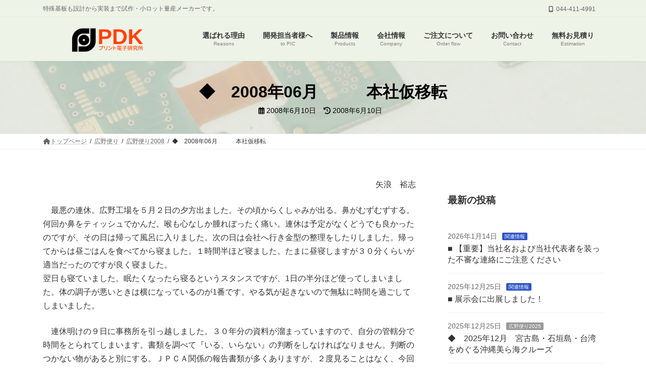

--- FILE ---
content_type: text/html; charset=UTF-8
request_url: https://pdk21.com/hironodayori/hironodayori2008/3517
body_size: 26470
content:
<!DOCTYPE html><html lang="ja"><head><meta charset="utf-8"><meta http-equiv="X-UA-Compatible" content="IE=edge"><meta name="viewport" content="width=device-width, initial-scale=1">  <script>(function(w,d,s,l,i){w[l]=w[l]||[];w[l].push({'gtm.start':
new Date().getTime(),event:'gtm.js'});var f=d.getElementsByTagName(s)[0],
j=d.createElement(s),dl=l!='dataLayer'?'&l='+l:'';j.async=true;j.src=
'https://www.googletagmanager.com/gtm.js?id='+i+dl;f.parentNode.insertBefore(j,f);
})(window,document,'script','dataLayer','GTM-KKJL34Q');</script> <title>◆　2008年06月　　　本社仮移転 | プリント電子研究所</title><meta name='robots' content='max-image-preview:large' /><style>img:is([sizes="auto" i], [sizes^="auto," i]) { contain-intrinsic-size: 3000px 1500px }</style><link rel="stylesheet" media="print" onload="this.onload=null;this.media='all';" id="ao_optimized_gfonts" href="https://fonts.googleapis.com/css?family=Lato:400,700%7CLato:400,700%7CNoto+Sans+JP:400,700%7CNoto+Sans+JP:400,700&amp;display=swap"><link rel='dns-prefetch' href='//www.google.com' /><link href='https://www.clarity.ms' rel='preconnect' /><link href='https://www.googletagmanager.com' rel='preconnect' /><link href='https://contents.bownow.jp' rel='preconnect' /><link href='https://www.gstatic.com' rel='preconnect' /><link href='https://translate.googleapis.com' rel='preconnect' /><link href='https://fonts.gstatic.com' crossorigin='anonymous' rel='preconnect' /><link rel="alternate" type="application/rss+xml" title="プリント電子研究所 &raquo; フィード" href="https://pdk21.com/feed" /><link rel="alternate" type="application/rss+xml" title="プリント電子研究所 &raquo; コメントフィード" href="https://pdk21.com/comments/feed" /><meta name="description" content="矢浪　裕志　最悪の連休。広野工場を５月２日の夕方出ました。その頃からくしゃみが出る。鼻がむずむずする。何回か鼻をティッシュでかんだ。喉も心なしか腫れぼったく痛い。連休は予定がなくどうでも良かったのですが、その日は帰って風呂に入りました。次の日は会社へ行き金型の整理をしたりしました。帰ってからは昼ごはんを食べてから寝ました。１時間半ほど寝ました。たまに昼寝しますが３０分くらいが適当だったのですが良く寝ました。 翌日も寝ていました。眠たくなったら寝るというスタンスですが、1" /><link rel='stylesheet' id='vkExUnit_common_style-css' href='https://pdk21.com/wp-content/cache/autoptimize/css/autoptimize_single_ea06bcb9caaffec68e5e5f8d33d36f3a.css?ver=9.113.0.1' type='text/css' media='all' /><style id='vkExUnit_common_style-inline-css' type='text/css'>.grecaptcha-badge{bottom: 85px !important;}
:root {--ver_page_top_button_url:url(https://pdk21.com/wp-content/plugins/vk-all-in-one-expansion-unit/assets/images/to-top-btn-icon.svg);}@font-face {font-weight: normal;font-style: normal;font-family: "vk_sns";src: url("https://pdk21.com/wp-content/plugins/vk-all-in-one-expansion-unit/inc/sns/icons/fonts/vk_sns.eot?-bq20cj");src: url("https://pdk21.com/wp-content/plugins/vk-all-in-one-expansion-unit/inc/sns/icons/fonts/vk_sns.eot?#iefix-bq20cj") format("embedded-opentype"),url("https://pdk21.com/wp-content/plugins/vk-all-in-one-expansion-unit/inc/sns/icons/fonts/vk_sns.woff?-bq20cj") format("woff"),url("https://pdk21.com/wp-content/plugins/vk-all-in-one-expansion-unit/inc/sns/icons/fonts/vk_sns.ttf?-bq20cj") format("truetype"),url("https://pdk21.com/wp-content/plugins/vk-all-in-one-expansion-unit/inc/sns/icons/fonts/vk_sns.svg?-bq20cj#vk_sns") format("svg");}
.veu_promotion-alert__content--text {border: 1px solid rgba(0,0,0,0.125);padding: 0.5em 1em;border-radius: var(--vk-size-radius);margin-bottom: var(--vk-margin-block-bottom);font-size: 0.875rem;}/* Alert Content部分に段落タグを入れた場合に最後の段落の余白を0にする */.veu_promotion-alert__content--text p:last-of-type{margin-bottom:0;margin-top: 0;}</style><link rel='stylesheet' id='vk-header-top-css' href='https://pdk21.com/wp-content/cache/autoptimize/css/autoptimize_single_fb07f4cc25443ab53cdb44b168d103c7.css?ver=0.1.1' type='text/css' media='all' /><style id='vk-header-top-inline-css' type='text/css'>/* Header Top */.header-top{background-color:#eef3e8;}</style><link rel='preload' id='wp-block-library-css-preload' href='https://pdk21.com/wp-includes/css/dist/block-library/style.min.css?ver=201b3ae466fc7e563ff891bf4c4e743b' as='style' onload="this.onload=null;this.rel='stylesheet'"/><link rel='stylesheet' id='wp-block-library-css' href='https://pdk21.com/wp-includes/css/dist/block-library/style.min.css?ver=201b3ae466fc7e563ff891bf4c4e743b' media='print' onload="this.media='all'; this.onload=null;"><style id='wp-block-library-inline-css' type='text/css'>/* VK Color Palettes */:root{ --wp--preset--color--vk-color-primary:#8dab61}/* --vk-color-primary is deprecated. */:root{ --vk-color-primary: var(--wp--preset--color--vk-color-primary);}:root{ --wp--preset--color--vk-color-primary-dark:#71894e}/* --vk-color-primary-dark is deprecated. */:root{ --vk-color-primary-dark: var(--wp--preset--color--vk-color-primary-dark);}:root{ --wp--preset--color--vk-color-primary-vivid:#9bbc6b}/* --vk-color-primary-vivid is deprecated. */:root{ --vk-color-primary-vivid: var(--wp--preset--color--vk-color-primary-vivid);}:root{ --wp--preset--color--vk-color-custom-2:#ffffff}/* --vk-color-custom-2 is deprecated. */:root{ --vk-color-custom-2: var(--wp--preset--color--vk-color-custom-2);}</style><link rel='preload' id='snow-monkey-blocks-accordion-style-css-preload' href='https://pdk21.com/wp-content/cache/autoptimize/css/autoptimize_single_213dfc6bdde56569106ffc730bb1e080.css?ver=21.0.6' as='style' onload="this.onload=null;this.rel='stylesheet'"/><link rel='stylesheet' id='snow-monkey-blocks-accordion-style-css' href='https://pdk21.com/wp-content/cache/autoptimize/css/autoptimize_single_213dfc6bdde56569106ffc730bb1e080.css?ver=21.0.6' media='print' onload="this.media='all'; this.onload=null;"><link rel='preload' id='snow-monkey-blocks-alert-style-css-preload' href='https://pdk21.com/wp-content/cache/autoptimize/css/autoptimize_single_95f6beacd7a4130906e89771dc4d0c56.css?ver=21.0.6' as='style' onload="this.onload=null;this.rel='stylesheet'"/><link rel='stylesheet' id='snow-monkey-blocks-alert-style-css' href='https://pdk21.com/wp-content/cache/autoptimize/css/autoptimize_single_95f6beacd7a4130906e89771dc4d0c56.css?ver=21.0.6' media='print' onload="this.media='all'; this.onload=null;"><link rel='preload' id='snow-monkey-blocks-balloon-style-css-preload' href='https://pdk21.com/wp-content/cache/autoptimize/css/autoptimize_single_baf516f1be6175e28e4212fe7496bd18.css?ver=21.0.6' as='style' onload="this.onload=null;this.rel='stylesheet'"/><link rel='stylesheet' id='snow-monkey-blocks-balloon-style-css' href='https://pdk21.com/wp-content/cache/autoptimize/css/autoptimize_single_baf516f1be6175e28e4212fe7496bd18.css?ver=21.0.6' media='print' onload="this.media='all'; this.onload=null;"><style id='snow-monkey-blocks-box-style-inline-css' type='text/css'>.smb-box{--smb-box--background-color:#0000;--smb-box--background-image:initial;--smb-box--background-opacity:1;--smb-box--border-color:var(--_lighter-color-gray);--smb-box--border-style:solid;--smb-box--border-width:0px;--smb-box--border-radius:var(--_global--border-radius);--smb-box--box-shadow:initial;--smb-box--color:inherit;--smb-box--padding:var(--_padding1);border-radius:var(--smb-box--border-radius);border-width:0;box-shadow:var(--smb-box--box-shadow);color:var(--smb-box--color);overflow:visible;padding:var(--smb-box--padding);position:relative}.smb-box--p-s{--smb-box--padding:var(--_padding-1)}.smb-box--p-l{--smb-box--padding:var(--_padding2)}.smb-box__background{background-color:var(--smb-box--background-color);background-image:var(--smb-box--background-image);border:var(--smb-box--border-width) var(--smb-box--border-style) var(--smb-box--border-color);border-radius:var(--smb-box--border-radius);bottom:0;display:block;left:0;opacity:var(--smb-box--background-opacity);position:absolute;right:0;top:0}.smb-box__body{position:relative}.smb-box--has-link{cursor:pointer}.smb-box--has-link:has(:focus-visible){outline:auto;outline:auto -webkit-focus-ring-color}.smb-box__link{display:block!important;height:0!important;position:static!important;text-indent:-99999px!important;width:0!important}:where(.smb-box__body.is-layout-constrained>*){--wp--style--global--content-size:100%;--wp--style--global--wide-size:100%}</style><link rel='preload' id='snow-monkey-blocks-btn-style-css-preload' href='https://pdk21.com/wp-content/cache/autoptimize/css/autoptimize_single_a8b95c9bf54cfb6e0c82f9456a898296.css?ver=23.0.0' as='style' onload="this.onload=null;this.rel='stylesheet'"/><link rel='stylesheet' id='snow-monkey-blocks-btn-style-css' href='https://pdk21.com/wp-content/cache/autoptimize/css/autoptimize_single_a8b95c9bf54cfb6e0c82f9456a898296.css?ver=23.0.0' media='print' onload="this.media='all'; this.onload=null;"><style id='snow-monkey-blocks-btn-box-style-inline-css' type='text/css'>.smb-btn-box{--smb-btn-box--background-color:#0000;--smb-btn-box--padding:var(--_padding2);--smb-btn--style--ghost--border-color:var(--smb-btn--background-color,currentColor);--smb-btn--style--ghost--color:currentColor;background-color:var(--smb-btn-box--background-color);padding-bottom:var(--smb-btn-box--padding);padding-top:var(--smb-btn-box--padding)}.smb-btn-box__lede{font-weight:700;margin-bottom:var(--_margin-1);text-align:center}.smb-btn-box__btn-wrapper{text-align:center}.smb-btn-box__note{margin-top:var(--_margin-1);text-align:center}.smb-btn-box.is-style-ghost .smb-btn{--smb-btn--color:var(--smb-btn--style--ghost--color);background-color:#0000;border:1px solid var(--smb-btn--style--ghost--border-color)}</style><style id='snow-monkey-blocks-buttons-style-inline-css' type='text/css'>.smb-buttons{--smb-buttons--gap:var(--_margin1);display:flex;flex-wrap:wrap;gap:var(--smb-buttons--gap)}.smb-buttons.has-text-align-left,.smb-buttons.is-content-justification-left{justify-content:flex-start}.smb-buttons.has-text-align-center,.smb-buttons.is-content-justification-center{justify-content:center}.smb-buttons.has-text-align-right,.smb-buttons.is-content-justification-right{justify-content:flex-end}.smb-buttons.is-content-justification-space-between{justify-content:space-between}.smb-buttons>.smb-btn-wrapper{flex:0 1 auto;margin:0}.smb-buttons>.smb-btn-wrapper--full{flex:1 1 auto}@media not all and (min-width:640px){.smb-buttons>.smb-btn-wrapper--more-wider{flex:1 1 auto}}</style><link rel='preload' id='snow-monkey-blocks-categories-list-style-css-preload' href='https://pdk21.com/wp-content/cache/autoptimize/css/autoptimize_single_a9f5594e3aa71c0ece914c41e285d558.css?ver=21.0.6' as='style' onload="this.onload=null;this.rel='stylesheet'"/><link rel='stylesheet' id='snow-monkey-blocks-categories-list-style-css' href='https://pdk21.com/wp-content/cache/autoptimize/css/autoptimize_single_a9f5594e3aa71c0ece914c41e285d558.css?ver=21.0.6' media='print' onload="this.media='all'; this.onload=null;"><style id='snow-monkey-blocks-container-style-inline-css' type='text/css'>.smb-container__body{margin-left:auto;margin-right:auto;max-width:100%}.smb-container--no-gutters{padding-left:0!important;padding-right:0!important}:where(.smb-container__body.is-layout-constrained>*){--wp--style--global--content-size:100%;--wp--style--global--wide-size:100%}</style><style id='snow-monkey-blocks-contents-outline-style-inline-css' type='text/css'>.smb-contents-outline{--smb-contents-outline--background-color:var(--wp--preset--color--sm-lightest-gray);--smb-contents-outline--color:inherit;background-color:var(--smb-contents-outline--background-color);color:var(--smb-contents-outline--color);padding:0!important}.smb-contents-outline .wpco{background-color:inherit;color:inherit}</style><style id='snow-monkey-blocks-countdown-style-inline-css' type='text/css'>.smb-countdown{--smb-countdown--gap:var(--_margin-2);--smb-countdown--numeric-color:currentColor;--smb-countdown--clock-color:currentColor}.smb-countdown__list{align-items:center;align-self:center;display:flex;flex-direction:row;flex-wrap:wrap;list-style-type:none;margin-left:0;padding-left:0}.smb-countdown__list-item{margin:0 var(--smb-countdown--gap);text-align:center}.smb-countdown__list-item:first-child{margin-left:0}.smb-countdown__list-item:last-child{margin-right:0}.smb-countdown__list-item__numeric{color:var(--smb-countdown--numeric-color);display:block;--_font-size-level:3;font-size:var(--_fluid-font-size);font-weight:700;line-height:var(--_line-height)}.smb-countdown__list-item__clock{color:var(--smb-countdown--clock-color);display:block;--_font-size-level:-1;font-size:var(--_font-size);line-height:var(--_line-height)}.smb-countdown .align-center{justify-content:center}.smb-countdown .align-left{justify-content:flex-start}.smb-countdown .align-right{justify-content:flex-end}.is-style-inline .smb-countdown__list-item__clock,.is-style-inline .smb-countdown__list-item__numeric{display:inline}</style><style id='snow-monkey-blocks-directory-structure-style-inline-css' type='text/css'>.smb-directory-structure{--smb-directory-structure--background-color:var(--_lightest-color-gray);--smb-directory-structure--padding:var(--_padding1);--smb-directory-structure--gap:var(--_margin-2);--smb-directory-structure--icon-color:inherit;background-color:var(--smb-directory-structure--background-color);overflow-x:auto;overflow-y:hidden;padding:var(--smb-directory-structure--padding)}.smb-directory-structure>*+*{margin-top:var(--smb-directory-structure--gap)}.smb-directory-structure__item p{align-items:flex-start;display:flex;flex-wrap:nowrap}.smb-directory-structure .fa-fw{color:var(--smb-directory-structure--icon-color);width:auto}.smb-directory-structure .svg-inline--fa{display:var(--fa-display,inline-block);height:1em;overflow:visible;vertical-align:-.125em}.smb-directory-structure__item__name{margin-left:.5em;white-space:nowrap}.smb-directory-structure__item__list{margin-left:1.5em}.smb-directory-structure__item__list>*{margin-top:var(--smb-directory-structure--gap)}</style><style id='snow-monkey-blocks-evaluation-star-style-inline-css' type='text/css'>.smb-evaluation-star{--smb-evaluation-star--gap:var(--_margin-2);--smb-evaluation-star--icon-color:#f9bb2d;--smb-evaluation-star--numeric-color:currentColor;align-items:center;display:flex;gap:var(--smb-evaluation-star--gap)}.smb-evaluation-star--title-right .smb-evaluation-star__title{order:1}.smb-evaluation-star__body{display:inline-flex;gap:var(--smb-evaluation-star--gap)}.smb-evaluation-star__numeric{color:var(--smb-evaluation-star--numeric-color);font-weight:700}.smb-evaluation-star__numeric--right{order:1}.smb-evaluation-star__icon{color:var(--smb-evaluation-star--icon-color);display:inline-block}.smb-evaluation-star .svg-inline--fa{display:var(--fa-display,inline-block);height:1em;overflow:visible;vertical-align:-.125em}</style><style id='snow-monkey-blocks-faq-style-inline-css' type='text/css'>.smb-faq{--smb-faq--border-color:var(--_lighter-color-gray);--smb-faq--label-color:initial;--smb-faq--item-gap:var(--_margin1);--smb-faq--item-question-label-color:currentColor;--smb-faq--item-answer-label-color:currentColor;border-top:1px solid var(--smb-faq--border-color)}.smb-faq__item{border-bottom:1px solid var(--smb-faq--border-color);padding:var(--_padding1) 0}.smb-faq__item__answer,.smb-faq__item__question{display:flex;flex-direction:row;flex-wrap:nowrap}.smb-faq__item__answer__label,.smb-faq__item__question__label{flex:0 0 0%;margin-right:var(--smb-faq--item-gap);margin-top:calc(var(--_half-leading)*-1em - .125em);--_font-size-level:3;font-size:var(--_fluid-font-size);font-weight:400;line-height:var(--_line-height);min-width:.8em}.smb-faq__item__answer__body,.smb-faq__item__question__body{flex:1 1 auto;margin-top:calc(var(--_half-leading)*-1em)}.smb-faq__item__question{font-weight:700;margin:0 0 var(--smb-faq--item-gap)}.smb-faq__item__question__label{color:var(--smb-faq--item-question-label-color)}.smb-faq__item__answer__label{color:var(--smb-faq--item-answer-label-color)}:where(.smb-faq__item__answer__body.is-layout-constrained>*){--wp--style--global--content-size:100%;--wp--style--global--wide-size:100%}</style><style id='snow-monkey-blocks-flex-style-inline-css' type='text/css'>.smb-flex{--smb-flex--box-shadow:none;box-shadow:var(--smb-flex--box-shadow);flex-direction:column}.smb-flex.is-horizontal{flex-direction:row}.smb-flex.is-vertical{flex-direction:column}.smb-flex>*{--smb--flex-grow:0;--smb--flex-shrink:1;--smb--flex-basis:auto;flex-basis:var(--smb--flex-basis);flex-grow:var(--smb--flex-grow);flex-shrink:var(--smb--flex-shrink);min-width:0}</style><style id='snow-monkey-blocks-grid-style-inline-css' type='text/css'>.smb-grid{--smb-grid--gap:0px;--smb-grid--column-auto-repeat:auto-fit;--smb-grid--columns:1;--smb-grid--column-min-width:250px;--smb-grid--grid-template-columns:none;--smb-grid--rows:1;--smb-grid--grid-template-rows:none;display:grid;gap:var(--smb-grid--gap)}.smb-grid>*{--smb--justify-self:stretch;--smb--align-self:stretch;--smb--grid-column:auto;--smb--grid-row:auto;align-self:var(--smb--align-self);grid-column:var(--smb--grid-column);grid-row:var(--smb--grid-row);justify-self:var(--smb--justify-self);margin-bottom:0;margin-top:0;min-width:0}.smb-grid--columns\:columns{grid-template-columns:repeat(var(--smb-grid--columns),1fr)}.smb-grid--columns\:min{grid-template-columns:repeat(var(--smb-grid--column-auto-repeat),minmax(min(var(--smb-grid--column-min-width),100%),1fr))}.smb-grid--columns\:free{grid-template-columns:var(--smb-grid--grid-template-columns)}.smb-grid--rows\:rows{grid-template-rows:repeat(var(--smb-grid--rows),1fr)}.smb-grid--rows\:free{grid-template-rows:var(--smb-grid--grid-template-rows)}</style><link rel='preload' id='snow-monkey-blocks-hero-header-style-css-preload' href='https://pdk21.com/wp-content/cache/autoptimize/css/autoptimize_single_c55032c7db53ab712f844519e557ef22.css?ver=21.0.6' as='style' onload="this.onload=null;this.rel='stylesheet'"/><link rel='stylesheet' id='snow-monkey-blocks-hero-header-style-css' href='https://pdk21.com/wp-content/cache/autoptimize/css/autoptimize_single_c55032c7db53ab712f844519e557ef22.css?ver=21.0.6' media='print' onload="this.media='all'; this.onload=null;"><link rel='preload' id='snow-monkey-blocks-information-style-css-preload' href='https://pdk21.com/wp-content/cache/autoptimize/css/autoptimize_single_e2c15b0eebbe8da767a68e625cab9742.css?ver=21.0.6' as='style' onload="this.onload=null;this.rel='stylesheet'"/><link rel='stylesheet' id='snow-monkey-blocks-information-style-css' href='https://pdk21.com/wp-content/cache/autoptimize/css/autoptimize_single_e2c15b0eebbe8da767a68e625cab9742.css?ver=21.0.6' media='print' onload="this.media='all'; this.onload=null;"><link rel='preload' id='snow-monkey-blocks-items-style-css-preload' href='https://pdk21.com/wp-content/cache/autoptimize/css/autoptimize_single_c577dfd4a3a19bb3c5708901a67f6972.css?ver=23.0.1' as='style' onload="this.onload=null;this.rel='stylesheet'"/><link rel='stylesheet' id='snow-monkey-blocks-items-style-css' href='https://pdk21.com/wp-content/cache/autoptimize/css/autoptimize_single_c577dfd4a3a19bb3c5708901a67f6972.css?ver=23.0.1' media='print' onload="this.media='all'; this.onload=null;"><style id='snow-monkey-blocks-list-style-inline-css' type='text/css'>.smb-list{--smb-list--gap:var(--_margin-2)}.smb-list ul{list-style:none!important}.smb-list ul *>li:first-child,.smb-list ul li+li{margin-top:var(--smb-list--gap)}.smb-list ul>li{position:relative}.smb-list ul>li .smb-list__icon{left:-1.5em;position:absolute}</style><link rel='preload' id='snow-monkey-blocks-media-text-style-css-preload' href='https://pdk21.com/wp-content/cache/autoptimize/css/autoptimize_single_3852b3ac83b5b7014b6a44495a1015c4.css?ver=21.0.6' as='style' onload="this.onload=null;this.rel='stylesheet'"/><link rel='stylesheet' id='snow-monkey-blocks-media-text-style-css' href='https://pdk21.com/wp-content/cache/autoptimize/css/autoptimize_single_3852b3ac83b5b7014b6a44495a1015c4.css?ver=21.0.6' media='print' onload="this.media='all'; this.onload=null;"><link rel='preload' id='snow-monkey-blocks-panels-style-css-preload' href='https://pdk21.com/wp-content/cache/autoptimize/css/autoptimize_single_a3639f5cc9c92faccb780715d98c6dc1.css?ver=23.0.2' as='style' onload="this.onload=null;this.rel='stylesheet'"/><link rel='stylesheet' id='snow-monkey-blocks-panels-style-css' href='https://pdk21.com/wp-content/cache/autoptimize/css/autoptimize_single_a3639f5cc9c92faccb780715d98c6dc1.css?ver=23.0.2' media='print' onload="this.media='all'; this.onload=null;"><style id='snow-monkey-blocks-price-menu-style-inline-css' type='text/css'>.smb-price-menu{--smb-price-menu--border-color:var(--_lighter-color-gray);--smb-price-menu--item-padding:var(--_padding-1);border-top:1px solid var(--smb-price-menu--border-color)}.smb-price-menu>.smb-price-menu__item{margin-bottom:0;margin-top:0}.smb-price-menu__item{border-bottom:1px solid var(--smb-price-menu--border-color);padding:var(--smb-price-menu--item-padding) 0}@media(min-width:640px){.smb-price-menu__item{align-items:center;display:flex;flex-direction:row;flex-wrap:nowrap;justify-content:space-between}.smb-price-menu__item>*{flex:0 0 auto}}</style><link rel='preload' id='snow-monkey-blocks-pricing-table-style-css-preload' href='https://pdk21.com/wp-content/cache/autoptimize/css/autoptimize_single_5567795408e5a3bbd4e1aed424f7a365.css?ver=21.0.6' as='style' onload="this.onload=null;this.rel='stylesheet'"/><link rel='stylesheet' id='snow-monkey-blocks-pricing-table-style-css' href='https://pdk21.com/wp-content/cache/autoptimize/css/autoptimize_single_5567795408e5a3bbd4e1aed424f7a365.css?ver=21.0.6' media='print' onload="this.media='all'; this.onload=null;"><style id='snow-monkey-blocks-rating-box-style-inline-css' type='text/css'>.smb-rating-box{--smb-rating-box--gap:var(--_margin-1);--smb-rating-box--bar-border-radius:var(--_global--border-radius);--smb-rating-box--bar-background-color:var(--_lighter-color-gray);--smb-rating-box--bar-height:1rem;--smb-rating-box--rating-background-color:#f9bb2d}.smb-rating-box>.smb-rating-box__item__title{margin-bottom:var(--_margin-2)}.smb-rating-box__body>*+*{margin-top:var(--smb-rating-box--gap)}.smb-rating-box__item{display:grid;gap:var(--_margin-2)}.smb-rating-box__item__body{align-items:end;display:grid;gap:var(--_margin1);grid-template-columns:1fr auto}.smb-rating-box__item__numeric{--_font-size-level:-2;font-size:var(--_font-size);line-height:var(--_line-height)}.smb-rating-box__item__evaluation{grid-column:1/-1}.smb-rating-box__item__evaluation__bar,.smb-rating-box__item__evaluation__rating{border-radius:var(--smb-rating-box--bar-border-radius);height:var(--smb-rating-box--bar-height)}.smb-rating-box__item__evaluation__bar{background-color:var(--smb-rating-box--bar-background-color);position:relative}.smb-rating-box__item__evaluation__rating{background-color:var(--smb-rating-box--rating-background-color);left:0;position:absolute;top:0}.smb-rating-box__item__evaluation__numeric{bottom:calc(var(--smb-rating-box--bar-height) + var(--_s-2));position:absolute;right:0;--_font-size-level:-2;font-size:var(--_font-size);line-height:var(--_line-height)}</style><style id='snow-monkey-blocks-read-more-box-style-inline-css' type='text/css'>.smb-read-more-box{--smb-read-more-box--content-height:100px;--smb-read-more-box--mask-color:var(--_global--background-color,#fff)}.smb-read-more-box__content{--_transition-duration:var(--_global--transition-duration);--_transition-function-timing:var(--_global--transition-function-timing);--_transition-delay:var(--_global--transition-delay);overflow:hidden;position:relative;transition:height var(--_transition-duration) var(--_transition-function-timing) var(--_transition-delay)}.smb-read-more-box__content[aria-hidden=true]{height:var(--smb-read-more-box--content-height)}.smb-read-more-box__action{display:flex;flex-wrap:wrap;margin-top:var(--_padding-1)}.smb-read-more-box__action.is-content-justification-left{justify-content:start}.smb-read-more-box__action.is-content-justification-center{justify-content:center}.smb-read-more-box__action.is-content-justification-right{justify-content:end}.smb-read-more-box__btn-wrapper.smb-btn-wrapper--full{flex-grow:1}.smb-read-more-box__button{cursor:pointer}.smb-read-more-box--has-mask .smb-read-more-box__content[aria-hidden=true]:after{background:linear-gradient(to bottom,#0000 0,var(--smb-read-more-box--mask-color) 100%);content:"";display:block;height:50px;inset:auto 0 0 0;position:absolute}.smb-read-more-box.is-style-ghost .smb-read-more-box__button{--smb-btn--color:var(--smb-btn--style--ghost--color);background-color:#0000;border:1px solid var(--smb-btn--style--ghost--border-color)}.smb-read-more-box.is-style-text .smb-read-more-box__button{--smb-btn--background-color:#0000;--smb-btn--color:var(--smb-btn--style--text--color);--smb-btn--padding:0px;border:none}:where(.smb-read-more-box__content.is-layout-constrained>*){--wp--style--global--content-size:100%;--wp--style--global--wide-size:100%}</style><link rel='preload' id='snow-monkey-blocks-section-style-css-preload' href='https://pdk21.com/wp-content/cache/autoptimize/css/autoptimize_single_a8768cb4a19f5e4d05d811708e67c7f8.css?ver=21.0.6' as='style' onload="this.onload=null;this.rel='stylesheet'"/><link rel='stylesheet' id='snow-monkey-blocks-section-style-css' href='https://pdk21.com/wp-content/cache/autoptimize/css/autoptimize_single_a8768cb4a19f5e4d05d811708e67c7f8.css?ver=21.0.6' media='print' onload="this.media='all'; this.onload=null;"><link rel='preload' id='snow-monkey-blocks-section-break-the-grid-style-css-preload' href='https://pdk21.com/wp-content/cache/autoptimize/css/autoptimize_single_0e7e46b0880d361e7205f5ae0cbd6622.css?ver=21.0.6' as='style' onload="this.onload=null;this.rel='stylesheet'"/><link rel='stylesheet' id='snow-monkey-blocks-section-break-the-grid-style-css' href='https://pdk21.com/wp-content/cache/autoptimize/css/autoptimize_single_0e7e46b0880d361e7205f5ae0cbd6622.css?ver=21.0.6' media='print' onload="this.media='all'; this.onload=null;"><style id='snow-monkey-blocks-section-side-heading-style-inline-css' type='text/css'>.smb-section-side-heading__header,.smb-section-side-heading__subtitle,.smb-section-side-heading__title{text-align:left}.smb-section-side-heading__header>*{text-align:inherit}.smb-section-side-heading__lede-wrapper{justify-content:flex-start}.smb-section-side-heading>.smb-section__inner>.c-container>.smb-section__contents-wrapper>.c-row{justify-content:space-between}@media not all and (min-width:640px){.smb-section-side-heading :where(.smb-section__contents-wrapper>.c-row>*+*){margin-top:var(--_margin2)}}</style><link rel='preload' id='snow-monkey-blocks-section-with-bgimage-style-css-preload' href='https://pdk21.com/wp-content/cache/autoptimize/css/autoptimize_single_af7634015b5d0c04648cc8409cb8e970.css?ver=21.0.6' as='style' onload="this.onload=null;this.rel='stylesheet'"/><link rel='stylesheet' id='snow-monkey-blocks-section-with-bgimage-style-css' href='https://pdk21.com/wp-content/cache/autoptimize/css/autoptimize_single_af7634015b5d0c04648cc8409cb8e970.css?ver=21.0.6' media='print' onload="this.media='all'; this.onload=null;"><style id='snow-monkey-blocks-section-with-bgvideo-style-inline-css' type='text/css'>.smb-section-with-bgvideo>.smb-section-with-bgimage__bgimage>*{display:none!important}</style><style id='snow-monkey-blocks-slider-style-inline-css' type='text/css'>.smb-slider>.smb-slider__canvas.slick-initialized{margin-bottom:0;padding-bottom:0}.smb-slider--16to9 .smb-slider__item__figure,.smb-slider--4to3 .smb-slider__item__figure{position:relative}.smb-slider--16to9 .smb-slider__item__figure:before,.smb-slider--4to3 .smb-slider__item__figure:before{content:"";display:block}.smb-slider--16to9 .smb-slider__item__figure>img,.smb-slider--4to3 .smb-slider__item__figure>img{bottom:0;height:100%;left:0;object-fit:cover;object-position:50% 50%;position:absolute;right:0;top:0}.smb-slider--16to9 .smb-slider__item__figure:before{padding-top:56.25%}.smb-slider--4to3 .smb-slider__item__figure:before{padding-top:75%}.smb-slider__canvas{padding-bottom:35px;visibility:hidden}.smb-slider__canvas.slick-slider{margin-bottom:0}.smb-slider__canvas.slick-initialized{visibility:visible}.smb-slider__canvas.slick-initialized .slick-slide{align-items:center;display:flex;flex-direction:column;justify-content:center}.smb-slider__canvas.slick-initialized .slick-slide>*{flex:1 1 auto}.smb-slider__canvas[dir=rtl] .slick-next{left:10px;right:auto}.smb-slider__canvas[dir=rtl] .slick-prev{left:auto;right:10px}.smb-slider__canvas[dir=rtl] .smb-slider__item__caption{direction:ltr}.smb-slider__item__figure,.smb-slider__item__figure>img{width:100%}.smb-slider__item__caption{display:flex;flex-direction:row;justify-content:center;margin-top:var(--_margin-1);--_font-size-level:-1;font-size:var(--_font-size);line-height:var(--_line-height)}.smb-slider .slick-next{right:10px;z-index:1}.smb-slider .slick-prev{left:10px;z-index:1}.smb-slider .slick-dots{bottom:0;line-height:1;position:static}</style><link rel='preload' id='snow-monkey-blocks-spider-contents-slider-style-css-preload' href='https://pdk21.com/wp-content/cache/autoptimize/css/autoptimize_single_09b9839251d502ea6c567c8b0b830d36.css?ver=21.0.6' as='style' onload="this.onload=null;this.rel='stylesheet'"/><link rel='stylesheet' id='snow-monkey-blocks-spider-contents-slider-style-css' href='https://pdk21.com/wp-content/cache/autoptimize/css/autoptimize_single_09b9839251d502ea6c567c8b0b830d36.css?ver=21.0.6' media='print' onload="this.media='all'; this.onload=null;"><link rel='preload' id='snow-monkey-blocks-spider-slider-style-css-preload' href='https://pdk21.com/wp-content/cache/autoptimize/css/autoptimize_single_1519f7a52e6270ea7a33454431e20d19.css?ver=21.0.6' as='style' onload="this.onload=null;this.rel='stylesheet'"/><link rel='stylesheet' id='snow-monkey-blocks-spider-slider-style-css' href='https://pdk21.com/wp-content/cache/autoptimize/css/autoptimize_single_1519f7a52e6270ea7a33454431e20d19.css?ver=21.0.6' media='print' onload="this.media='all'; this.onload=null;"><link rel='preload' id='snow-monkey-blocks-spider-pickup-slider-style-css-preload' href='https://pdk21.com/wp-content/cache/autoptimize/css/autoptimize_single_017853da2527428315eca9ef82e36516.css?ver=21.0.6' as='style' onload="this.onload=null;this.rel='stylesheet'"/><link rel='stylesheet' id='snow-monkey-blocks-spider-pickup-slider-style-css' href='https://pdk21.com/wp-content/cache/autoptimize/css/autoptimize_single_017853da2527428315eca9ef82e36516.css?ver=21.0.6' media='print' onload="this.media='all'; this.onload=null;"><link rel='preload' id='snow-monkey-blocks-step-style-css-preload' href='https://pdk21.com/wp-content/cache/autoptimize/css/autoptimize_single_d1ec7da66fb0c2dc1d8f80a8e3e351d1.css?ver=21.0.6' as='style' onload="this.onload=null;this.rel='stylesheet'"/><link rel='stylesheet' id='snow-monkey-blocks-step-style-css' href='https://pdk21.com/wp-content/cache/autoptimize/css/autoptimize_single_d1ec7da66fb0c2dc1d8f80a8e3e351d1.css?ver=21.0.6' media='print' onload="this.media='all'; this.onload=null;"><link rel='preload' id='snow-monkey-blocks-tabs-style-css-preload' href='https://pdk21.com/wp-content/cache/autoptimize/css/autoptimize_single_ca0b7211768754eebfdf67bc5786a797.css?ver=22.2.3' as='style' onload="this.onload=null;this.rel='stylesheet'"/><link rel='stylesheet' id='snow-monkey-blocks-tabs-style-css' href='https://pdk21.com/wp-content/cache/autoptimize/css/autoptimize_single_ca0b7211768754eebfdf67bc5786a797.css?ver=22.2.3' media='print' onload="this.media='all'; this.onload=null;"><style id='snow-monkey-blocks-taxonomy-terms-style-inline-css' type='text/css'>.smb-taxonomy-terms__item>a{align-items:center;display:inline-flex!important}.smb-taxonomy-terms__item__count{display:inline-block;margin-left:.4em;text-decoration:none}.smb-taxonomy-terms__item__count span{align-items:center;display:inline-flex}.smb-taxonomy-terms__item__count span:before{content:"(";font-size:.8em}.smb-taxonomy-terms__item__count span:after{content:")";font-size:.8em}.smb-taxonomy-terms.is-style-tag .smb-taxonomy-terms__list{list-style:none;margin-left:0;padding-left:0}.smb-taxonomy-terms.is-style-tag .smb-taxonomy-terms__item{display:inline-block;margin:4px 4px 4px 0}.smb-taxonomy-terms.is-style-slash .smb-taxonomy-terms__list{display:flex;flex-wrap:wrap;list-style:none;margin-left:0;padding-left:0}.smb-taxonomy-terms.is-style-slash .smb-taxonomy-terms__item{display:inline-block}.smb-taxonomy-terms.is-style-slash .smb-taxonomy-terms__item:not(:last-child):after{content:"/";display:inline-block;margin:0 .5em}</style><style id='snow-monkey-blocks-testimonial-style-inline-css' type='text/css'>.smb-testimonial__item{display:flex;flex-direction:row;flex-wrap:nowrap;justify-content:center}.smb-testimonial__item__figure{border-radius:100%;flex:0 0 auto;height:48px;margin-right:var(--_margin-1);margin-top:calc(var(--_half-leading)*1rem);overflow:hidden;width:48px}.smb-testimonial__item__figure img{height:100%;object-fit:cover;object-position:50% 50%;width:100%}.smb-testimonial__item__body{flex:1 1 auto;max-width:100%}.smb-testimonial__item__name{--_font-size-level:-2;font-size:var(--_font-size);line-height:var(--_line-height)}.smb-testimonial__item__name a{color:inherit}.smb-testimonial__item__lede{--_font-size-level:-2;font-size:var(--_font-size);line-height:var(--_line-height)}.smb-testimonial__item__lede a{color:inherit}.smb-testimonial__item__content{margin-bottom:var(--_margin-1);--_font-size-level:-1;font-size:var(--_font-size);line-height:var(--_line-height)}.smb-testimonial__item__content:after{background-color:currentColor;content:"";display:block;height:1px;margin-top:var(--_margin-1);width:2rem}</style><style id='snow-monkey-blocks-thumbnail-gallery-style-inline-css' type='text/css'>.smb-thumbnail-gallery>.smb-thumbnail-gallery__canvas.slick-initialized{margin-bottom:0}.smb-thumbnail-gallery{--smb-thumbnail-gallery--dots-gap:var(--_margin-1)}.smb-thumbnail-gallery__canvas{visibility:hidden}.smb-thumbnail-gallery__canvas.slick-initialized{visibility:visible}.smb-thumbnail-gallery__canvas .slick-dots{display:flex;flex-wrap:wrap;margin:var(--_margin-1) calc(var(--smb-thumbnail-gallery--dots-gap)*-1*.5) calc(var(--smb-thumbnail-gallery--dots-gap)*-1);position:static;width:auto}.smb-thumbnail-gallery__canvas .slick-dots>li{flex:0 0 25%;height:auto;margin:0;margin-bottom:var(---smb-thumbnail-gallery--dots-gap);max-width:25%;padding-left:calc(var(--smb-thumbnail-gallery--dots-gap)*.5);padding-right:calc(var(--smb-thumbnail-gallery--dots-gap)*.5);width:auto}.smb-thumbnail-gallery__item__figure>img{width:100%}.smb-thumbnail-gallery__item__caption{display:flex;flex-direction:row;justify-content:center;margin-top:var(--_margin-1);--_font-size-level:-1;font-size:var(--_font-size);line-height:var(--_line-height)}.smb-thumbnail-gallery__nav{display:none!important}.smb-thumbnail-gallery .slick-next{right:10px;z-index:1}.smb-thumbnail-gallery .slick-prev{left:10px;z-index:1}.smb-thumbnail-gallery .slick-dots{bottom:0;line-height:1;position:static}</style><link rel='preload' id='slick-carousel-css-preload' href='https://pdk21.com/wp-content/cache/autoptimize/css/autoptimize_single_f38b2db10e01b1572732a3191d538707.css?ver=1744701582' as='style' onload="this.onload=null;this.rel='stylesheet'"/><link rel='stylesheet' id='slick-carousel-css' href='https://pdk21.com/wp-content/cache/autoptimize/css/autoptimize_single_f38b2db10e01b1572732a3191d538707.css?ver=1744701582' media='print' onload="this.media='all'; this.onload=null;"><link rel='preload' id='slick-carousel-theme-css-preload' href='https://pdk21.com/wp-content/cache/autoptimize/css/autoptimize_single_f9faba678c4d6dcfdde69e5b11b37a2e.css?ver=1744701582' as='style' onload="this.onload=null;this.rel='stylesheet'"/><link rel='stylesheet' id='slick-carousel-theme-css' href='https://pdk21.com/wp-content/cache/autoptimize/css/autoptimize_single_f9faba678c4d6dcfdde69e5b11b37a2e.css?ver=1744701582' media='print' onload="this.media='all'; this.onload=null;"><link rel='preload' id='spider-css-preload' href='https://pdk21.com/wp-content/cache/autoptimize/css/autoptimize_single_c8d0a1f760cd7cb1c290eabb49a632e0.css?ver=1744701582' as='style' onload="this.onload=null;this.rel='stylesheet'"/><link rel='stylesheet' id='spider-css' href='https://pdk21.com/wp-content/cache/autoptimize/css/autoptimize_single_c8d0a1f760cd7cb1c290eabb49a632e0.css?ver=1744701582' media='print' onload="this.media='all'; this.onload=null;"><link rel='preload' id='snow-monkey-blocks-css-preload' href='https://pdk21.com/wp-content/cache/autoptimize/css/autoptimize_single_574350a1d1bd0e12cc5a3a255911a1b9.css?ver=1744701582' as='style' onload="this.onload=null;this.rel='stylesheet'"/><link rel='stylesheet' id='snow-monkey-blocks-css' href='https://pdk21.com/wp-content/cache/autoptimize/css/autoptimize_single_574350a1d1bd0e12cc5a3a255911a1b9.css?ver=1744701582' media='print' onload="this.media='all'; this.onload=null;"><link rel='preload' id='sass-basis-css-preload' href='https://pdk21.com/wp-content/cache/autoptimize/css/autoptimize_single_54a3b08b52413a76cc9960420c8754a7.css?ver=1744701582' as='style' onload="this.onload=null;this.rel='stylesheet'"/><link rel='stylesheet' id='sass-basis-css' href='https://pdk21.com/wp-content/cache/autoptimize/css/autoptimize_single_54a3b08b52413a76cc9960420c8754a7.css?ver=1744701582' media='print' onload="this.media='all'; this.onload=null;"><link rel='preload' id='snow-monkey-blocks/nopro-css-preload' href='https://pdk21.com/wp-content/cache/autoptimize/css/autoptimize_single_554368ab4ef496879416fe16bfead574.css?ver=1744701582' as='style' onload="this.onload=null;this.rel='stylesheet'"/><link rel='stylesheet' id='snow-monkey-blocks/nopro-css' href='https://pdk21.com/wp-content/cache/autoptimize/css/autoptimize_single_554368ab4ef496879416fe16bfead574.css?ver=1744701582' media='print' onload="this.media='all'; this.onload=null;"><style id='classic-theme-styles-inline-css' type='text/css'>/*! This file is auto-generated */
.wp-block-button__link{color:#fff;background-color:#32373c;border-radius:9999px;box-shadow:none;text-decoration:none;padding:calc(.667em + 2px) calc(1.333em + 2px);font-size:1.125em}.wp-block-file__button{background:#32373c;color:#fff;text-decoration:none}</style><style id='global-styles-inline-css' type='text/css'>:root{--wp--preset--aspect-ratio--square: 1;--wp--preset--aspect-ratio--4-3: 4/3;--wp--preset--aspect-ratio--3-4: 3/4;--wp--preset--aspect-ratio--3-2: 3/2;--wp--preset--aspect-ratio--2-3: 2/3;--wp--preset--aspect-ratio--16-9: 16/9;--wp--preset--aspect-ratio--9-16: 9/16;--wp--preset--color--black: #000000;--wp--preset--color--cyan-bluish-gray: #abb8c3;--wp--preset--color--white: #ffffff;--wp--preset--color--pale-pink: #f78da7;--wp--preset--color--vivid-red: #cf2e2e;--wp--preset--color--luminous-vivid-orange: #ff6900;--wp--preset--color--luminous-vivid-amber: #fcb900;--wp--preset--color--light-green-cyan: #7bdcb5;--wp--preset--color--vivid-green-cyan: #00d084;--wp--preset--color--pale-cyan-blue: #8ed1fc;--wp--preset--color--vivid-cyan-blue: #0693e3;--wp--preset--color--vivid-purple: #9b51e0;--wp--preset--color--vk-color-primary: #8dab61;--wp--preset--color--vk-color-primary-dark: #71894e;--wp--preset--color--vk-color-primary-vivid: #9bbc6b;--wp--preset--color--vk-color-custom-2: #ffffff;--wp--preset--gradient--vivid-cyan-blue-to-vivid-purple: linear-gradient(135deg,rgba(6,147,227,1) 0%,rgb(155,81,224) 100%);--wp--preset--gradient--light-green-cyan-to-vivid-green-cyan: linear-gradient(135deg,rgb(122,220,180) 0%,rgb(0,208,130) 100%);--wp--preset--gradient--luminous-vivid-amber-to-luminous-vivid-orange: linear-gradient(135deg,rgba(252,185,0,1) 0%,rgba(255,105,0,1) 100%);--wp--preset--gradient--luminous-vivid-orange-to-vivid-red: linear-gradient(135deg,rgba(255,105,0,1) 0%,rgb(207,46,46) 100%);--wp--preset--gradient--very-light-gray-to-cyan-bluish-gray: linear-gradient(135deg,rgb(238,238,238) 0%,rgb(169,184,195) 100%);--wp--preset--gradient--cool-to-warm-spectrum: linear-gradient(135deg,rgb(74,234,220) 0%,rgb(151,120,209) 20%,rgb(207,42,186) 40%,rgb(238,44,130) 60%,rgb(251,105,98) 80%,rgb(254,248,76) 100%);--wp--preset--gradient--blush-light-purple: linear-gradient(135deg,rgb(255,206,236) 0%,rgb(152,150,240) 100%);--wp--preset--gradient--blush-bordeaux: linear-gradient(135deg,rgb(254,205,165) 0%,rgb(254,45,45) 50%,rgb(107,0,62) 100%);--wp--preset--gradient--luminous-dusk: linear-gradient(135deg,rgb(255,203,112) 0%,rgb(199,81,192) 50%,rgb(65,88,208) 100%);--wp--preset--gradient--pale-ocean: linear-gradient(135deg,rgb(255,245,203) 0%,rgb(182,227,212) 50%,rgb(51,167,181) 100%);--wp--preset--gradient--electric-grass: linear-gradient(135deg,rgb(202,248,128) 0%,rgb(113,206,126) 100%);--wp--preset--gradient--midnight: linear-gradient(135deg,rgb(2,3,129) 0%,rgb(40,116,252) 100%);--wp--preset--gradient--vivid-green-cyan-to-vivid-cyan-blue: linear-gradient(135deg,rgba(0,208,132,1) 0%,rgba(6,147,227,1) 100%);--wp--preset--font-size--small: 14px;--wp--preset--font-size--medium: 20px;--wp--preset--font-size--large: 24px;--wp--preset--font-size--x-large: 42px;--wp--preset--font-size--regular: 16px;--wp--preset--font-size--huge: 36px;--wp--preset--spacing--20: 0.44rem;--wp--preset--spacing--30: 0.67rem;--wp--preset--spacing--40: 1rem;--wp--preset--spacing--50: 1.5rem;--wp--preset--spacing--60: 2.25rem;--wp--preset--spacing--70: 3.38rem;--wp--preset--spacing--80: 5.06rem;--wp--preset--shadow--natural: 6px 6px 9px rgba(0, 0, 0, 0.2);--wp--preset--shadow--deep: 12px 12px 50px rgba(0, 0, 0, 0.4);--wp--preset--shadow--sharp: 6px 6px 0px rgba(0, 0, 0, 0.2);--wp--preset--shadow--outlined: 6px 6px 0px -3px rgba(255, 255, 255, 1), 6px 6px rgba(0, 0, 0, 1);--wp--preset--shadow--crisp: 6px 6px 0px rgba(0, 0, 0, 1);}:where(.is-layout-flex){gap: 0.5em;}:where(.is-layout-grid){gap: 0.5em;}body .is-layout-flex{display: flex;}.is-layout-flex{flex-wrap: wrap;align-items: center;}.is-layout-flex > :is(*, div){margin: 0;}body .is-layout-grid{display: grid;}.is-layout-grid > :is(*, div){margin: 0;}:where(.wp-block-columns.is-layout-flex){gap: 2em;}:where(.wp-block-columns.is-layout-grid){gap: 2em;}:where(.wp-block-post-template.is-layout-flex){gap: 1.25em;}:where(.wp-block-post-template.is-layout-grid){gap: 1.25em;}.has-black-color{color: var(--wp--preset--color--black) !important;}.has-cyan-bluish-gray-color{color: var(--wp--preset--color--cyan-bluish-gray) !important;}.has-white-color{color: var(--wp--preset--color--white) !important;}.has-pale-pink-color{color: var(--wp--preset--color--pale-pink) !important;}.has-vivid-red-color{color: var(--wp--preset--color--vivid-red) !important;}.has-luminous-vivid-orange-color{color: var(--wp--preset--color--luminous-vivid-orange) !important;}.has-luminous-vivid-amber-color{color: var(--wp--preset--color--luminous-vivid-amber) !important;}.has-light-green-cyan-color{color: var(--wp--preset--color--light-green-cyan) !important;}.has-vivid-green-cyan-color{color: var(--wp--preset--color--vivid-green-cyan) !important;}.has-pale-cyan-blue-color{color: var(--wp--preset--color--pale-cyan-blue) !important;}.has-vivid-cyan-blue-color{color: var(--wp--preset--color--vivid-cyan-blue) !important;}.has-vivid-purple-color{color: var(--wp--preset--color--vivid-purple) !important;}.has-vk-color-primary-color{color: var(--wp--preset--color--vk-color-primary) !important;}.has-vk-color-primary-dark-color{color: var(--wp--preset--color--vk-color-primary-dark) !important;}.has-vk-color-primary-vivid-color{color: var(--wp--preset--color--vk-color-primary-vivid) !important;}.has-vk-color-custom-2-color{color: var(--wp--preset--color--vk-color-custom-2) !important;}.has-black-background-color{background-color: var(--wp--preset--color--black) !important;}.has-cyan-bluish-gray-background-color{background-color: var(--wp--preset--color--cyan-bluish-gray) !important;}.has-white-background-color{background-color: var(--wp--preset--color--white) !important;}.has-pale-pink-background-color{background-color: var(--wp--preset--color--pale-pink) !important;}.has-vivid-red-background-color{background-color: var(--wp--preset--color--vivid-red) !important;}.has-luminous-vivid-orange-background-color{background-color: var(--wp--preset--color--luminous-vivid-orange) !important;}.has-luminous-vivid-amber-background-color{background-color: var(--wp--preset--color--luminous-vivid-amber) !important;}.has-light-green-cyan-background-color{background-color: var(--wp--preset--color--light-green-cyan) !important;}.has-vivid-green-cyan-background-color{background-color: var(--wp--preset--color--vivid-green-cyan) !important;}.has-pale-cyan-blue-background-color{background-color: var(--wp--preset--color--pale-cyan-blue) !important;}.has-vivid-cyan-blue-background-color{background-color: var(--wp--preset--color--vivid-cyan-blue) !important;}.has-vivid-purple-background-color{background-color: var(--wp--preset--color--vivid-purple) !important;}.has-vk-color-primary-background-color{background-color: var(--wp--preset--color--vk-color-primary) !important;}.has-vk-color-primary-dark-background-color{background-color: var(--wp--preset--color--vk-color-primary-dark) !important;}.has-vk-color-primary-vivid-background-color{background-color: var(--wp--preset--color--vk-color-primary-vivid) !important;}.has-vk-color-custom-2-background-color{background-color: var(--wp--preset--color--vk-color-custom-2) !important;}.has-black-border-color{border-color: var(--wp--preset--color--black) !important;}.has-cyan-bluish-gray-border-color{border-color: var(--wp--preset--color--cyan-bluish-gray) !important;}.has-white-border-color{border-color: var(--wp--preset--color--white) !important;}.has-pale-pink-border-color{border-color: var(--wp--preset--color--pale-pink) !important;}.has-vivid-red-border-color{border-color: var(--wp--preset--color--vivid-red) !important;}.has-luminous-vivid-orange-border-color{border-color: var(--wp--preset--color--luminous-vivid-orange) !important;}.has-luminous-vivid-amber-border-color{border-color: var(--wp--preset--color--luminous-vivid-amber) !important;}.has-light-green-cyan-border-color{border-color: var(--wp--preset--color--light-green-cyan) !important;}.has-vivid-green-cyan-border-color{border-color: var(--wp--preset--color--vivid-green-cyan) !important;}.has-pale-cyan-blue-border-color{border-color: var(--wp--preset--color--pale-cyan-blue) !important;}.has-vivid-cyan-blue-border-color{border-color: var(--wp--preset--color--vivid-cyan-blue) !important;}.has-vivid-purple-border-color{border-color: var(--wp--preset--color--vivid-purple) !important;}.has-vk-color-primary-border-color{border-color: var(--wp--preset--color--vk-color-primary) !important;}.has-vk-color-primary-dark-border-color{border-color: var(--wp--preset--color--vk-color-primary-dark) !important;}.has-vk-color-primary-vivid-border-color{border-color: var(--wp--preset--color--vk-color-primary-vivid) !important;}.has-vk-color-custom-2-border-color{border-color: var(--wp--preset--color--vk-color-custom-2) !important;}.has-vivid-cyan-blue-to-vivid-purple-gradient-background{background: var(--wp--preset--gradient--vivid-cyan-blue-to-vivid-purple) !important;}.has-light-green-cyan-to-vivid-green-cyan-gradient-background{background: var(--wp--preset--gradient--light-green-cyan-to-vivid-green-cyan) !important;}.has-luminous-vivid-amber-to-luminous-vivid-orange-gradient-background{background: var(--wp--preset--gradient--luminous-vivid-amber-to-luminous-vivid-orange) !important;}.has-luminous-vivid-orange-to-vivid-red-gradient-background{background: var(--wp--preset--gradient--luminous-vivid-orange-to-vivid-red) !important;}.has-very-light-gray-to-cyan-bluish-gray-gradient-background{background: var(--wp--preset--gradient--very-light-gray-to-cyan-bluish-gray) !important;}.has-cool-to-warm-spectrum-gradient-background{background: var(--wp--preset--gradient--cool-to-warm-spectrum) !important;}.has-blush-light-purple-gradient-background{background: var(--wp--preset--gradient--blush-light-purple) !important;}.has-blush-bordeaux-gradient-background{background: var(--wp--preset--gradient--blush-bordeaux) !important;}.has-luminous-dusk-gradient-background{background: var(--wp--preset--gradient--luminous-dusk) !important;}.has-pale-ocean-gradient-background{background: var(--wp--preset--gradient--pale-ocean) !important;}.has-electric-grass-gradient-background{background: var(--wp--preset--gradient--electric-grass) !important;}.has-midnight-gradient-background{background: var(--wp--preset--gradient--midnight) !important;}.has-small-font-size{font-size: var(--wp--preset--font-size--small) !important;}.has-medium-font-size{font-size: var(--wp--preset--font-size--medium) !important;}.has-large-font-size{font-size: var(--wp--preset--font-size--large) !important;}.has-x-large-font-size{font-size: var(--wp--preset--font-size--x-large) !important;}
:where(.wp-block-post-template.is-layout-flex){gap: 1.25em;}:where(.wp-block-post-template.is-layout-grid){gap: 1.25em;}
:where(.wp-block-columns.is-layout-flex){gap: 2em;}:where(.wp-block-columns.is-layout-grid){gap: 2em;}
:root :where(.wp-block-pullquote){font-size: 1.5em;line-height: 1.6;}</style><link rel='preload' id='biz-cal-style-css-preload' href='https://pdk21.com/wp-content/cache/autoptimize/css/autoptimize_single_7f68e0a2de2acc1d0adacf4051ed11d2.css?ver=2.2.0' as='style' onload="this.onload=null;this.rel='stylesheet'"/><link rel='stylesheet' id='biz-cal-style-css' href='https://pdk21.com/wp-content/cache/autoptimize/css/autoptimize_single_7f68e0a2de2acc1d0adacf4051ed11d2.css?ver=2.2.0' media='print' onload="this.media='all'; this.onload=null;"><link rel='preload' id='toc-screen-css-preload' href='https://pdk21.com/wp-content/plugins/table-of-contents-plus/screen.min.css?ver=2411.1' as='style' onload="this.onload=null;this.rel='stylesheet'"/><link rel='stylesheet' id='toc-screen-css' href='https://pdk21.com/wp-content/plugins/table-of-contents-plus/screen.min.css?ver=2411.1' media='print' onload="this.media='all'; this.onload=null;"><link rel='stylesheet' id='vk-swiper-style-css' href='https://pdk21.com/wp-content/plugins/vk-blocks-pro/vendor/vektor-inc/vk-swiper/src/assets/css/swiper-bundle.min.css?ver=11.0.2' type='text/css' media='all' /><link rel='preload' id='wc-shortcodes-style-css-preload' href='https://pdk21.com/wp-content/cache/autoptimize/css/autoptimize_single_e44d82ea2fcf613bc810f97e674331e8.css?ver=3.46' as='style' onload="this.onload=null;this.rel='stylesheet'"/><link rel='stylesheet' id='wc-shortcodes-style-css' href='https://pdk21.com/wp-content/cache/autoptimize/css/autoptimize_single_e44d82ea2fcf613bc810f97e674331e8.css?ver=3.46' media='print' onload="this.media='all'; this.onload=null;"><link rel='stylesheet' id='lightning-common-style-css' href='https://pdk21.com/wp-content/cache/autoptimize/css/autoptimize_single_5f41d5130575a2f95255b845ec383782.css?ver=15.33.0' type='text/css' media='all' /><style id='lightning-common-style-inline-css' type='text/css'>/* Lightning */:root {--vk-color-primary:#8dab61;--vk-color-primary-dark:#71894e;--vk-color-primary-vivid:#9bbc6b;--g_nav_main_acc_icon_open_url:url(https://pdk21.com/wp-content/themes/lightning/_g3/inc/vk-mobile-nav/package/images/vk-menu-acc-icon-open-black.svg);--g_nav_main_acc_icon_close_url: url(https://pdk21.com/wp-content/themes/lightning/_g3/inc/vk-mobile-nav/package/images/vk-menu-close-black.svg);--g_nav_sub_acc_icon_open_url: url(https://pdk21.com/wp-content/themes/lightning/_g3/inc/vk-mobile-nav/package/images/vk-menu-acc-icon-open-white.svg);--g_nav_sub_acc_icon_close_url: url(https://pdk21.com/wp-content/themes/lightning/_g3/inc/vk-mobile-nav/package/images/vk-menu-close-white.svg);}
:root{--swiper-navigation-color: #fff;}
:root {}.main-section {--vk-color-text-link-hover: #26587a;}
/* vk-mobile-nav */:root {--vk-mobile-nav-menu-btn-bg-src: url("https://pdk21.com/wp-content/themes/lightning/_g3/inc/vk-mobile-nav/package/images/vk-menu-btn-black.svg");--vk-mobile-nav-menu-btn-close-bg-src: url("https://pdk21.com/wp-content/themes/lightning/_g3/inc/vk-mobile-nav/package/images/vk-menu-close-black.svg");--vk-menu-acc-icon-open-black-bg-src: url("https://pdk21.com/wp-content/themes/lightning/_g3/inc/vk-mobile-nav/package/images/vk-menu-acc-icon-open-black.svg");--vk-menu-acc-icon-open-white-bg-src: url("https://pdk21.com/wp-content/themes/lightning/_g3/inc/vk-mobile-nav/package/images/vk-menu-acc-icon-open-white.svg");--vk-menu-acc-icon-close-black-bg-src: url("https://pdk21.com/wp-content/themes/lightning/_g3/inc/vk-mobile-nav/package/images/vk-menu-close-black.svg");--vk-menu-acc-icon-close-white-bg-src: url("https://pdk21.com/wp-content/themes/lightning/_g3/inc/vk-mobile-nav/package/images/vk-menu-close-white.svg");}</style><link rel='stylesheet' id='lightning-design-style-css' href='https://pdk21.com/wp-content/cache/autoptimize/css/autoptimize_single_f5a8a4f945d2ed70bc73a5f629cb766f.css?ver=15.33.0' type='text/css' media='all' /><style id='lightning-design-style-inline-css' type='text/css'>.tagcloud a:before { font-family: "Font Awesome 7 Free";content: "\f02b";font-weight: bold; }
/* Font switch */.site-header .site-header-logo{ font-family:"游ゴシック Medium","Yu Gothic Medium","游ゴシック体",YuGothic,"ヒラギノ角ゴ ProN W3", Hiragino Kaku Gothic ProN,sans-serif;font-display: swap;}.global-nav{ font-family:"ヒラギノ角ゴ ProN W3", Hiragino Kaku Gothic ProN,"游ゴシック Medium","Yu Gothic Medium","游ゴシック体",YuGothic, "Helvetica Neue", sans-serif;font-display: swap;}h1,h2,h3,h4,h5,h6,.page-header-title{ font-family:"游ゴシック Medium","Yu Gothic Medium","游ゴシック体",YuGothic,"ヒラギノ角ゴ ProN W3", Hiragino Kaku Gothic ProN,sans-serif;font-display: swap;}body{ font-family:"游ゴシック Medium","Yu Gothic Medium","游ゴシック体",YuGothic,"ヒラギノ角ゴ ProN W3", Hiragino Kaku Gothic ProN,sans-serif;font-display: swap;}
.site-header {background-color:#eef3e8 ;}.header_scrolled .site-header {background-color:#eef3e8;}
.vk-campaign-text{color:#fff;background-color:#eab010;}.vk-campaign-text_btn,.vk-campaign-text_btn:link,.vk-campaign-text_btn:visited,.vk-campaign-text_btn:focus,.vk-campaign-text_btn:active{background:#fff;color:#4c4c4c;}a.vk-campaign-text_btn:hover{background:#eab010;color:#fff;}.vk-campaign-text_link,.vk-campaign-text_link:link,.vk-campaign-text_link:hover,.vk-campaign-text_link:visited,.vk-campaign-text_link:active,.vk-campaign-text_link:focus{color:#fff;}
/* page header */:root{--vk-page-header-url : url(https://pdk21.com/wp-content/uploads/2022/04/PB260050-1-1.jpg);}@media ( max-width:575.98px ){:root{--vk-page-header-url : url(https://pdk21.com/wp-content/uploads/2022/04/PB260050-1-1.jpg);}}.page-header{ position:relative;color:#000000;background: var(--vk-page-header-url, url(https://pdk21.com/wp-content/uploads/2022/04/PB260050-1-1.jpg) ) no-repeat 50% center;background-size: cover;min-height:9rem;}.page-header::before{content:"";position:absolute;top:0;left:0;background-color:#ffffff;opacity:0.65;width:100%;height:100%;}
/* Single Page Setting */.page-header .entry-meta-item-author,.entry-header .entry-meta-item-author { display:none; }
.site-footer {background-color:#eef3e8;color:#0a0a0a;}.site-footer {
						--vk-color-text-body: #0a0a0a;
						--vk-color-text-link: #0a0a0a;
						--vk-color-text-link-hover: #0a0a0a;
					}</style><link rel='preload' id='vk-blog-card-css-preload' href='https://pdk21.com/wp-content/cache/autoptimize/css/autoptimize_single_bae5b1379fcaa427cec9b0cc3d5ed0c3.css?ver=201b3ae466fc7e563ff891bf4c4e743b' as='style' onload="this.onload=null;this.rel='stylesheet'"/><link rel='stylesheet' id='vk-blog-card-css' href='https://pdk21.com/wp-content/cache/autoptimize/css/autoptimize_single_bae5b1379fcaa427cec9b0cc3d5ed0c3.css?ver=201b3ae466fc7e563ff891bf4c4e743b' media='print' onload="this.media='all'; this.onload=null;"><link rel='stylesheet' id='veu-cta-css' href='https://pdk21.com/wp-content/cache/autoptimize/css/autoptimize_single_a78f149676128521e4b5f36a9ac06f23.css?ver=9.113.0.1' type='text/css' media='all' /><link rel='stylesheet' id='vk-blocks-build-css-css' href='https://pdk21.com/wp-content/cache/autoptimize/css/autoptimize_single_0e942600f00fc4fda565de80879375a0.css?ver=1.115.2.0' type='text/css' media='all' /><style id='vk-blocks-build-css-inline-css' type='text/css'>:root {
		--vk_image-mask-circle: url(https://pdk21.com/wp-content/plugins/vk-blocks-pro/inc/vk-blocks/images/circle.svg);
		--vk_image-mask-wave01: url(https://pdk21.com/wp-content/plugins/vk-blocks-pro/inc/vk-blocks/images/wave01.svg);
		--vk_image-mask-wave02: url(https://pdk21.com/wp-content/plugins/vk-blocks-pro/inc/vk-blocks/images/wave02.svg);
		--vk_image-mask-wave03: url(https://pdk21.com/wp-content/plugins/vk-blocks-pro/inc/vk-blocks/images/wave03.svg);
		--vk_image-mask-wave04: url(https://pdk21.com/wp-content/plugins/vk-blocks-pro/inc/vk-blocks/images/wave04.svg);
	}
	

	:root {

		--vk-balloon-border-width:1px;

		--vk-balloon-speech-offset:-12px;
	}
	

	:root {
		--vk_flow-arrow: url(https://pdk21.com/wp-content/plugins/vk-blocks-pro/inc/vk-blocks/images/arrow_bottom.svg);
	}</style><link rel='preload' id='lightning-theme-style-css-preload' href='https://pdk21.com/wp-content/cache/autoptimize/css/autoptimize_single_9d185ef8fd33423c1fafe31b6d1fc678.css?ver=15.33.0' as='style' onload="this.onload=null;this.rel='stylesheet'"/><link rel='stylesheet' id='lightning-theme-style-css' href='https://pdk21.com/wp-content/cache/autoptimize/css/autoptimize_single_9d185ef8fd33423c1fafe31b6d1fc678.css?ver=15.33.0' media='print' onload="this.media='all'; this.onload=null;"><link rel='preload' id='vk-font-awesome-css-preload' href='https://pdk21.com/wp-content/themes/lightning/vendor/vektor-inc/font-awesome-versions/src/font-awesome/css/all.min.css?ver=7.1.0' as='style' onload="this.onload=null;this.rel='stylesheet'"/><link rel='stylesheet' id='vk-font-awesome-css' href='https://pdk21.com/wp-content/themes/lightning/vendor/vektor-inc/font-awesome-versions/src/font-awesome/css/all.min.css?ver=7.1.0' media='print' onload="this.media='all'; this.onload=null;"><link rel='stylesheet' id='vk-header-layout-css' href='https://pdk21.com/wp-content/cache/autoptimize/css/autoptimize_single_c66738c38f41b52ad1518ccdb6c428a7.css?ver=0.29.10' type='text/css' media='all' /><style id='vk-header-layout-inline-css' type='text/css'>/* Header Layout */:root {--vk-header-logo-url:url(https://pdk21.com/wp-content/uploads/2023/11/04b34c36d1bdc218ba2c2a5f47d886a5-1.png);}</style><link rel='stylesheet' id='vk-campaign-text-css' href='https://pdk21.com/wp-content/cache/autoptimize/css/autoptimize_single_5b0bac2a5e9e2306a89788fbba888b20.css?ver=0.1.0' type='text/css' media='all' /><link rel='stylesheet' id='vk-mobile-fix-nav-css' href='https://pdk21.com/wp-content/cache/autoptimize/css/autoptimize_single_91afbc96c3d36782bcfa37af553763f9.css?ver=0.0.0' type='text/css' media='all' /><link rel='preload' id='wordpresscanvas-font-awesome-css-preload' href='https://pdk21.com/wp-content/plugins/wc-shortcodes/public/assets/css/font-awesome.min.css?ver=4.7.0' as='style' onload="this.onload=null;this.rel='stylesheet'"/><link rel='stylesheet' id='wordpresscanvas-font-awesome-css' href='https://pdk21.com/wp-content/plugins/wc-shortcodes/public/assets/css/font-awesome.min.css?ver=4.7.0' media='print' onload="this.media='all'; this.onload=null;"> <script type="text/javascript" id="vk-blocks/breadcrumb-script-js-extra">var vkBreadcrumbSeparator = {"separator":""};</script> <script defer type="text/javascript" src="https://pdk21.com/wp-content/plugins/vk-blocks-pro/build/vk-breadcrumb.min.js?ver=1.115.2.0" id="vk-blocks/breadcrumb-script-js"></script> <script type="text/javascript" src="https://pdk21.com/wp-content/cache/autoptimize/js/autoptimize_single_e6092867f05ba9dc4c2eeda101a7edb9.js?ver=1744701582" id="fontawesome6-js" defer="defer" data-wp-strategy="defer"></script> <script type="text/javascript" src="https://pdk21.com/wp-content/cache/autoptimize/js/autoptimize_single_b442739bc534b85ceeb08bdc7e607e18.js?ver=1744701582" id="spider-js" defer="defer" data-wp-strategy="defer"></script> <script type="text/javascript" src="https://pdk21.com/wp-includes/js/jquery/jquery.min.js?ver=3.7.1" id="jquery-core-js"></script> <script defer type="text/javascript" src="https://pdk21.com/wp-includes/js/jquery/jquery-migrate.min.js?ver=3.4.1" id="jquery-migrate-js"></script> <script type="text/javascript" id="biz-cal-script-js-extra">var bizcalOptions = {"holiday_title":"\u5b9a\u4f11\u65e5","sun":"on","sat":"on","holiday":"on","temp_holidays":"2018-01-02\r\n2018-01-03\r\n2018-01-04\r\n2018-01-08\r\n2018-02-12\r\n2018-03-21\r\n2018-04-30\r\n2018-05-03\r\n2018-05-04\r\n2018-07-16\r\n2018-08-13\r\n2018-08-14\r\n2018-08-15\r\n2018-08-16\r\n2018-09-17\r\n2018-09-24\r\n2018-10-08\r\n2018-11-23\r\n2018-12-24\r\n2018-12-31\r\n2019-01-01\r\n2019-01-02\r\n2019-01-03\r\n2019-01-04\r\n2019-01-14\r\n2019-02-11\r\n2019-03-21\r\n2019-04-29\r\n2019-04-30\r\n2019-05-01\r\n2019-05-02\r\n2019-05-03\r\n2019-05-06\r\n2019-07-15\r\n2019-08-12\r\n2019-08-13\r\n2019-08-14\r\n2019-08-15\r\n2019-08-16\r\n2019-09-16\r\n2019-09-23\r\n2019-10-14\r\n2019-10-22\r\n2019-11-04\r\n2019-12-30\r\n2019-12-31\r\n2020-01-01\r\n2020-01-02\r\n2020-01-03\r\n2020-01-13\r\n2020-02-11\r\n2020-02-24\r\n2020-03-20\r\n2020-04-29\r\n2020-05-04\r\n2020-05-05\r\n2020-05-06\r\n2020-07-23\r\n2020-07-24\r\n2020-08-10\r\n2020-08-13\r\n2020-08-14\r\n2020-09-21\r\n2020-09-22\r\n2020-11-03\r\n2020-11-23\r\n2020-12-28\r\n2020-12-29\r\n2020-12-30\r\n2020-12-31\r\n2021-01-01\r\n2021-01-04\r\n2021-01-05\r\n2021-01-11\r\n2021-02-11\r\n2021-02-23\r\n2021-04-29\r\n2021-04-30\r\n2021-05-03\r\n2021-05-04\r\n2021-05-05\r\n2021-07-22\r\n2021-07-23\r\n2021-08-09\r\n2021-08-12\r\n2021-08-13\r\n2021-09-20\r\n2021-09-23\r\n2021-11-03\r\n2021-11-23\r\n2021-12-29\r\n2021-12-30\r\n2021-12-31\r\n2022-01-03\r\n2022-01-04\r\n2022-01-10\r\n2022-02-11\r\n2022-02-23\r\n2022-03-21\r\n2022-04-29\r\n2022-05-02\r\n2022-05-03\r\n2022-05-04\r\n2022-05-05\r\n2022-07-18\r\n2022-08-11\r\n2022-08-12\r\n2022-08-15\r\n2022-09-19\r\n2022-09-23\r\n2022-10-10\r\n2022-11-03\r\n2022-11-23\r\n2022-12-29\r\n2022-12-30\r\n2023-01-02\r\n2023-01-03\r\n2023-01-04\r\n2023-01-09\r\n2023-02-23\r\n2023-03-21\r\n2023-05-03\r\n2023-05-04\r\n2023-05-05\r\n2023-07-17\r\n2023-08-11\r\n2023-08-14\r\n2023-08-15\r\n2023-09-18\r\n2023-10-09\r\n2023-11-03\r\n2023-11-23\r\n2023-12-29\r\n2024-01-01\r\n2024-01-02\r\n2024-01-03\r\n2024-01-04\r\n2024-01-05\r\n2024-02-12\r\n2024-02-23\r\n2024-03-20\r\n2024-04-29\r\n2024-05-03\r\n2024-05-06\r\n2024-07-15\r\n2024-08-12\r\n2024-08-13\r\n2024-08-14\r\n2024-08-15\r\n2024-08-16\r\n2024-09-16\r\n2024-09-23\r\n2024-10-14\r\n2024-11-04\r\n2024-12-30\r\n2024-12-31\r\n2025-01-01\r\n2025-01-02\r\n2025-01-03\r\n2025-01-13\r\n2025-02-11\r\n2025-02-24\r\n2025-03-20\r\n2025-04-29\r\n2025-05-05\r\n2025-05-06\r\n2025-07-21\r\n2025-08-11\r\n2025-08-12\r\n2025-08-13\r\n2025-08-14\r\n2025-08-15\r\n2025-09-15\r\n2025-09-23\r\n2025-10-13\r\n2025-11-03\r\n2025-11-24\r\n2025-12-29\r\n2025-12-30\r\n2025-12-31\r\n2026-01-01\r\n2026-01-02\r\n2026-01-12\r\n2026-02-11\r\n2026-02-23\r\n2026-03-20\r\n2026-04-29\r\n2026-05-04\r\n2026-05-05\r\n2026-05-06\r\n2026-07-20\r\n2026-08-10\r\n2026-08-11\r\n2026-08-12\r\n2026-08-13\r\n2026-08-14\r\n2026-09-21\r\n2026-09-22\r\n2026-09-23\r\n2026-10-12\r\n2026-11-03\r\n2026-11-23\r\n2026-12-28\r\n2026-12-29\r\n2026-12-30\r\n2026-12-31","temp_weekdays":"2018-01-13\r\n2018-02-10\r\n2018-03-10\r\n2018-03-24\r\n2018-04-14\r\n2018-05-12\r\n2018-06-30\r\n2018-07-14\r\n2018-08-18\r\n2018-09-08\r\n2018-09-22\r\n2018-10-13\r\n2018-11-10\r\n2018-12-08\r\n2019-01-12\r\n2019-01-26\r\n2019-02-09\r\n2019-03-09\r\n2019-03-23\r\n2019-04-13\r\n2019-04-27\r\n2019-05-11\r\n2019-05-25\r\n2019-06-08\r\n2019-06-29\r\n2019-07-13\r\n2019-08-10\r\n2019-08-24\r\n2019-09-14\r\n2019-09-28\r\n2019-10-12\r\n2019-11-09\r\n2019-12-14\r\n2020-01-11\r\n2020-02-08\r\n2020-02-22\r\n2020-03-14\r\n2020-04-11\r\n2020-05-09\r\n2020-06-27\r\n2020-07-11\r\n2020-08-22\r\n2020-09-12\r\n2020-09-26\r\n2020-10-10\r\n2020-11-14\r\n2020-12-12\r\n2020-12-26\r\n2021-01-09\r\n2021-02-13\r\n2021-03-13\r\n2021-04-10\r\n2021-04-24\r\n2021-05-08\r\n2021-05-22\r\n2021-06-26\r\n2021-07-10\r\n2021-08-07\r\n2021-09-11\r\n2021-09-25\r\n2021-10-09\r\n2021-11-13\r\n2021-12-11\r\n2022-01-08\r\n2022-01-22\r\n2022-02-19\r\n2022-03-12\r\n2022-04-09\r\n2022-04-23\r\n2022-05-07\r\n2022-06-25\r\n2022-07-09\r\n2022-07-23\r\n2022-08-20\r\n2022-09-10\r\n2022-10-08\r\n2022-10-22\r\n2022-11-12\r\n2022-12-10\r\n2023-01-14\r\n2023-02-18\r\n2023-03-11\r\n2023-04-08\r\n2023-05-13\r\n2023-06-10\r\n2023-07-01\r\n2023-08-19\r\n2023-09-09\r\n2023-10-14\r\n2023-11-11\r\n2023-12-09\r\n2024-01-13\r\n2024-02-10\r\n2024-03-09\r\n2024-03-23\r\n2024-04-13\r\n2024-05-11\r\n2024-06-08\r\n2024-06-29\r\n2024-07-13\r\n2024-08-10\r\n2024-08-24\r\n2024-09-14\r\n2024-10-12\r\n2024-11-09\r\n2024-11-30\r\n2024-12-14\r\n2025-01-11\r\n2025-02-08\r\n2025-03-08\r\n2025-03-22\r\n2025-04-12\r\n2025-05-10\r\n2025-05-24\r\n2025-06-28\r\n2025-07-12\r\n2025-08-09\r\n2025-08-23\r\n2025-09-20\r\n2025-10-11\r\n2025-11-08\r\n2025-11-29\r\n2025-12-13\r\n2025-12-27\r\n2026-01-10\r\n2026-01-24\r\n2026-02-14\r\n2026-03-28\r\n2026-04-11\r\n2026-04-25\r\n2026-05-09\r\n2026-05-23\r\n2026-06-13\r\n2026-06-27\r\n2026-07-11\r\n2026-08-08\r\n2026-08-22\r\n2026-09-26\r\n2026-10-10\r\n2026-10-24\r\n2026-11-14\r\n2026-12-12\r\n2026-12-26","eventday_title":"","eventday_url":"","eventdays":"","month_limit":"\u6307\u5b9a","nextmonthlimit":"12","prevmonthlimit":"12","plugindir":"https:\/\/pdk21.com\/wp-content\/plugins\/biz-calendar\/","national_holiday":""};</script> <script defer type="text/javascript" src="https://pdk21.com/wp-content/cache/autoptimize/js/autoptimize_single_df5095d5983136a3941ed59243ad5e47.js?ver=2.2.0" id="biz-cal-script-js"></script> <link rel="https://api.w.org/" href="https://pdk21.com/wp-json/" /><link rel="alternate" title="JSON" type="application/json" href="https://pdk21.com/wp-json/wp/v2/posts/3517" /><link rel="EditURI" type="application/rsd+xml" title="RSD" href="https://pdk21.com/xmlrpc.php?rsd" /><link rel="canonical" href="https://pdk21.com/hironodayori/hironodayori2008/3517" /><link rel='shortlink' href='https://pdk21.com/?p=3517' /><link rel="alternate" title="oEmbed (JSON)" type="application/json+oembed" href="https://pdk21.com/wp-json/oembed/1.0/embed?url=https%3A%2F%2Fpdk21.com%2Fhironodayori%2Fhironodayori2008%2F3517" /><link rel="alternate" title="oEmbed (XML)" type="text/xml+oembed" href="https://pdk21.com/wp-json/oembed/1.0/embed?url=https%3A%2F%2Fpdk21.com%2Fhironodayori%2Fhironodayori2008%2F3517&#038;format=xml" /> <script type="application/ld+json">{
    "@context": "https://schema.org",
    "@type": "BreadcrumbList",
    "itemListElement": [
        {
            "@type": "ListItem",
            "position": 1,
            "name": "トップページ",
            "item": "https://pdk21.com"
        },
        {
            "@type": "ListItem",
            "position": 2,
            "name": "広野便り",
            "item": "https://pdk21.com/category/hironodayori"
        },
        {
            "@type": "ListItem",
            "position": 3,
            "name": "広野便り2008",
            "item": "https://pdk21.com/category/hironodayori/hironodayori2008"
        },
        {
            "@type": "ListItem",
            "position": 4,
            "name": "◆　2008年06月　　　本社仮移転"
        }
    ]
}</script><noscript><style>.lazyload[data-src]{display:none !important;}</style></noscript><style>.lazyload{background-image:none !important;}.lazyload:before{background-image:none !important;}</style><style>.wp-block-gallery.is-cropped .blocks-gallery-item picture{height:100%;width:100%;}</style><style type="text/css" id="custom-background-css">body.custom-background { background-color: #ffffff; }</style><link rel="icon" href="https://pdk21.com/wp-content/uploads/2018/02/cropped-logo-500×500-32x32.png" sizes="32x32" /><link rel="icon" href="https://pdk21.com/wp-content/uploads/2018/02/cropped-logo-500×500-192x192.png" sizes="192x192" /><link rel="apple-touch-icon" href="https://pdk21.com/wp-content/uploads/2018/02/cropped-logo-500×500-180x180.png" /><meta name="msapplication-TileImage" content="https://pdk21.com/wp-content/uploads/2018/02/cropped-logo-500×500-270x270.png" /><style type="text/css" id="wp-custom-css">span.wpcf7-checkbox .wpcf7-list-item {display: block;}

/* 枠CSSコード */
.waku5 {
  padding: 1em; /*段落余白*/
  border-top: 5px solid #8DAB61; /*下の枠線*/
}

/* 枠CSSコード */
.box {
  padding: 2em;
  position: relative;
  text-align: center;
}
.box::before, .box::after {
  content: '';
	width: 30px;
	height: 30px;
	position: absolute;
}
.box::before {
	border-left: 5px solid #8DAB61;
	border-top: 5px solid #8DAB61;
	top: 0;
	left: 0;
}
.box::after {
	border-right: 5px solid #8DAB61;
	border-bottom: 5px solid #8DAB61;
	bottom: 0;
	right: 0;
}

/* 画像マウスオーバーで拡大 */
.myImage01 img {
    transition: transform .6s ease;
}

.myImage01:hover img {
    transform: scale(1.5);
}</style><script type="application/ld+json">{"@context":"https://schema.org/","@type":"Article","headline":"◆　2008年06月　　　本社仮移転","image":"","datePublished":"2008-06-10T11:15:03+09:00","dateModified":"2008-06-10T11:15:03+09:00","author":{"@type":"organization","name":"sales1","url":"https://pdk21.com/","sameAs":""}}</script> <script id="_bownow_ts">var _bownow_ts = document.createElement('script');
_bownow_ts.charset = 'utf-8';
_bownow_ts.src = 'https://contents.bownow.jp/js/UTC_92f98f612351f2b2b7c4/trace.js';
document.getElementsByTagName('head')[0].appendChild(_bownow_ts);</script> </head><body class="post-template-default single single-post postid-3517 single-format-standard custom-background wp-embed-responsive vk-blocks wc-shortcodes-font-awesome-enabled sidebar-fix sidebar-fix-priority-top device-pc fa_v7_css post-name-%e2%97%86%e3%80%802008%e5%b9%b46%e6%9c%88%e3%80%80%e3%80%80%e3%80%80%e6%9c%ac%e7%a4%be%e4%bb%ae%e7%a7%bb%e8%bb%a2 category-hironodayori2008 post-type-post mobile-fix-nav_enable">  <script type="text/javascript">document.addEventListener( 'wpcf7mailsent', function( event ) {
    ga( 'send', 'event', 'Contact Form', 'submit' );
}, false );</script> <a class="skip-link screen-reader-text" href="#main">コンテンツへスキップ</a> <a class="skip-link screen-reader-text" href="#vk-mobile-nav">ナビゲーションに移動</a> <noscript><iframe src="https://www.googletagmanager.com/ns.html?id=GTM-KKJL34Q" title="Google Tag Manager (noscript)" height="0" width="0" style="display:none;visibility:hidden"></iframe></noscript><header id="site-header" class="site-header site-header--layout--nav-float"><div class="header-top" id="header-top"><div class="container"><p class="header-top-description">特殊基板も設計から実装まで試作・小ロット量産メーカーです。</p><nav><ul id="%1$s" class="%2$s nav"><li class="header-top-tel"><span class="header-top-tel-wrap"><i class="fas fa-mobile-alt"></i>044-411-4991</span></li></ul></nav></div></div><div id="site-header-container" class="site-header-container site-header-container--scrolled--logo-and-nav-container site-header-container--mobile-width--full container"><div class="site-header-logo site-header-logo--scrolled--logo-and-nav-container site-header-logo--mobile-position--left"> <a href="https://pdk21.com/"> <span><picture><source   type="image/webp" data-srcset="https://pdk21.com/wp-content/uploads/2023/11/04b34c36d1bdc218ba2c2a5f47d886a5-1.png.webp"><img src="[data-uri]" alt="プリント電子研究所" data-eio="p" data-src="https://pdk21.com/wp-content/uploads/2023/11/04b34c36d1bdc218ba2c2a5f47d886a5-1.png" decoding="async" class="lazyload" data-eio-rwidth="560" data-eio-rheight="120" /></picture><noscript><img src="https://pdk21.com/wp-content/uploads/2023/11/04b34c36d1bdc218ba2c2a5f47d886a5-1.png" alt="プリント電子研究所" data-eio="l" /></noscript></span> </a></div><nav id="global-nav" class="global-nav global-nav--layout--float-right global-nav--scrolled--logo-and-nav-container"><ul id="menu-%e3%83%8a%e3%83%93%e3%82%b2%e3%83%bc%e3%82%b7%e3%83%a7%e3%83%b3%e3%83%a1%e3%83%8b%e3%83%a5%e3%83%bc" class="menu vk-menu-acc global-nav-list nav"><li id="menu-item-8150" class="menu-item menu-item-type-post_type menu-item-object-page"><a href="https://pdk21.com/reasons"><strong class="global-nav-name">選ばれる理由</strong><span class="global-nav-description">Reasons</span></a></li><li id="menu-item-9470" class="menu-item menu-item-type-post_type menu-item-object-page"><a href="https://pdk21.com/to-pic"><strong class="global-nav-name">開発担当者様へ</strong><span class="global-nav-description">to PIC</span></a></li><li id="menu-item-7702" class="menu-item menu-item-type-post_type menu-item-object-page menu-item-has-children"><a href="https://pdk21.com/product"><strong class="global-nav-name">製品情報</strong><span class="global-nav-description">Products</span></a><ul class="sub-menu"><li id="menu-item-8894" class="menu-item menu-item-type-post_type menu-item-object-page"><a href="https://pdk21.com/product/services">サービス内容</a></li><li id="menu-item-4234" class="menu-item menu-item-type-post_type menu-item-object-page"><a href="https://pdk21.com/product/catalog">製品カタログ</a></li><li id="menu-item-5569" class="menu-item menu-item-type-taxonomy menu-item-object-category"><a href="https://pdk21.com/category/results">製造実績</a></li><li id="menu-item-4226" class="menu-item menu-item-type-post_type menu-item-object-page"><a href="https://pdk21.com/product/longfpc">超長尺フレキシブル基板(超長尺FPC)</a></li><li id="menu-item-4225" class="menu-item menu-item-type-post_type menu-item-object-page"><a href="https://pdk21.com/product/large-multilayerrigid">超大型及び多層リジッド基板</a></li><li id="menu-item-4220" class="menu-item menu-item-type-post_type menu-item-object-page"><a href="https://pdk21.com/product/flexrigid">フレックスリジッド基板</a></li><li id="menu-item-4223" class="menu-item menu-item-type-post_type menu-item-object-page"><a href="https://pdk21.com/product/fine">微細加工プリント基板</a></li><li id="menu-item-4222" class="menu-item menu-item-type-post_type menu-item-object-page"><a href="https://pdk21.com/product/multilayerfpc">多層フレキシブル基板(多層FPC)</a></li><li id="menu-item-4224" class="menu-item menu-item-type-post_type menu-item-object-page"><a href="https://pdk21.com/product/singlefpc">片面フレキシブル基板(片面FPC)</a></li><li id="menu-item-4221" class="menu-item menu-item-type-post_type menu-item-object-page"><a href="https://pdk21.com/product/doublefpc">両面フレキシブル基板(両面FPC)</a></li></ul></li><li id="menu-item-7728" class="menu-item menu-item-type-post_type menu-item-object-page menu-item-has-children"><a href="https://pdk21.com/companyinfo"><strong class="global-nav-name">会社情報</strong><span class="global-nav-description">Company</span></a><ul class="sub-menu"><li id="menu-item-4232" class="menu-item menu-item-type-post_type menu-item-object-page"><a href="https://pdk21.com/companyinfo/outline">会社概要</a></li><li id="menu-item-4269" class="menu-item menu-item-type-post_type menu-item-object-page"><a href="https://pdk21.com/companyinfo/access">アクセスマップ</a></li><li id="menu-item-4573" class="menu-item menu-item-type-taxonomy menu-item-object-category"><a href="https://pdk21.com/category/greeting">ご挨拶</a></li><li id="menu-item-7579" class="menu-item menu-item-type-post_type menu-item-object-page"><a href="https://pdk21.com/companyinfo/facilities">製造設備</a></li><li id="menu-item-4231" class="menu-item menu-item-type-post_type menu-item-object-page"><a href="https://pdk21.com/companyinfo/client">主要取引先</a></li><li id="menu-item-4230" class="menu-item menu-item-type-post_type menu-item-object-page"><a href="https://pdk21.com/companyinfo/supplier">主要仕入先</a></li><li id="menu-item-9615" class="menu-item menu-item-type-post_type menu-item-object-page"><a href="https://pdk21.com/companyinfo/president-profile">代表プロフィール</a></li></ul></li><li id="menu-item-9539" class="menu-item menu-item-type-post_type menu-item-object-page"><a href="https://pdk21.com/order-flow"><strong class="global-nav-name">ご注文について</strong><span class="global-nav-description">Order flow</span></a></li><li id="menu-item-7587" class="menu-item menu-item-type-custom menu-item-object-custom"><a href="/contact5?gnavi"><strong class="global-nav-name">お問い合わせ</strong><span class="global-nav-description">Contact</span></a></li><li id="menu-item-7588" class="menu-item menu-item-type-custom menu-item-object-custom"><a href="/contact6?gnavi"><strong class="global-nav-name">無料お見積り</strong><span class="global-nav-description">Estimation</span></a></li></ul></nav></div></header><div class="page-header"><div class="page-header-inner container"><h1 class="page-header-title">◆　2008年06月　　　本社仮移転</h1><div class="entry_meta page-header-subtext"><span class="entry-meta-item entry-meta-item-date"> <i class="far fa-calendar-alt"></i> <span class="published">2008年6月10日</span> </span><span class="entry-meta-item entry-meta-item-updated"> <i class="fas fa-history"></i> <span class="screen-reader-text">最終更新日時 : </span> <span class="updated">2008年6月10日</span> </span><span class="entry-meta-item entry-meta-item-author"> <span class="vcard author"><span class="entry-meta-item-author-image"><img alt='' src="[data-uri]" class="avatar avatar-30 photo avatar-default lazyload" height='30' width='30' data-src="https://secure.gravatar.com/avatar/?s=30&d=mm&r=g" decoding="async" data-eio-rwidth="30" data-eio-rheight="30" /><noscript><img alt='' src='https://secure.gravatar.com/avatar/?s=30&#038;d=mm&#038;r=g' class='avatar avatar-30 photo avatar-default' height='30' width='30' data-eio="l" /></noscript></span><span class="fn">sales1</span></span></span></div></div></div><div id="breadcrumb" class="breadcrumb"><div class="container"><ol class="breadcrumb-list" itemscope itemtype="https://schema.org/BreadcrumbList"><li class="breadcrumb-list__item breadcrumb-list__item--home" itemprop="itemListElement" itemscope itemtype="http://schema.org/ListItem"><a href="https://pdk21.com" itemprop="item"><i class="fas fa-fw fa-home"></i><span itemprop="name">トップページ</span></a><meta itemprop="position" content="1" /></li><li class="breadcrumb-list__item" itemprop="itemListElement" itemscope itemtype="http://schema.org/ListItem"><a href="https://pdk21.com/category/hironodayori" itemprop="item"><span itemprop="name">広野便り</span></a><meta itemprop="position" content="2" /></li><li class="breadcrumb-list__item" itemprop="itemListElement" itemscope itemtype="http://schema.org/ListItem"><a href="https://pdk21.com/category/hironodayori/hironodayori2008" itemprop="item"><span itemprop="name">広野便り2008</span></a><meta itemprop="position" content="3" /></li><li class="breadcrumb-list__item" itemprop="itemListElement" itemscope itemtype="http://schema.org/ListItem"><span itemprop="name">◆　2008年06月　　　本社仮移転</span><meta itemprop="position" content="4" /></li></ol></div></div><div class="site-body"><div class="site-body-container container"><div class="main-section main-section--col--two" id="main" role="main"><article id="post-3517" class="entry entry-full post-3517 post type-post status-publish format-standard hentry category-hironodayori2008"><div class="entry-body"><p align="right"><span style="font-size: medium;">矢浪　裕志</span></p><p>　最悪の連休。広野工場を５月２日の夕方出ました。その頃からくしゃみが出る。鼻がむずむずする。何回か鼻をティッシュでかんだ。喉も心なしか腫れぼったく痛い。連休は予定がなくどうでも良かったのですが、その日は帰って風呂に入りました。次の日は会社へ行き金型の整理をしたりしました。帰ってからは昼ごはんを食べてから寝ました。１時間半ほど寝ました。たまに昼寝しますが３０分くらいが適当だったのですが良く寝ました。<br /> 翌日も寝ていました。眠たくなったら寝るというスタンスですが、1日の半分ほど使ってしまいました。体の調子が悪いときは横になっているのが1番です。やる気が起きないので無駄に時間を過ごしてしまいました。</p><p>　連休明けの９日に事務所を引っ越しました。３０年分の資料が溜まっていますので、自分の管轄分で時間をとられてしまいます。書類を調べて『いる、いらない』の判断をしなければなりません。判断のつかない物があると別にする。ＪＰＣＡ関係の報告書類が多くありますが、２度見ることはなく、今回殆ど廃棄の選択をしました。船井幸雄関係の雑誌はもって来ました。記念として取っておきたかったから。１０ｍ程の近くですが某引越しセンターに頼みました。さすがにプロでした。午前８時前に来て実質１１時までに終わらせました。２人で費用は６万とプラスアルファになりました。『動作は速くきびきびと』を地で言っています。普通の人の２倍から３倍の仕事量をこなします。感心しました。残ったものを１０日まで片付けましたが。後は処分しました。限がないし疲労が溜まりました。</p><p>　岡山に行ってきました。経営革新計画の一環に成る、ＦＰＣの多層化の要である熱プレス機を見に行きました。もちろん中古品です。某社が倒産して入札で応札した業者の持ち物です。以前から熱プレスがあったら声をかけてくれる様に頼んで置きましたので、優先順位１番で声をかけて貰いました。その他にも魅力的な装置がありましたが。これはどこ、それはどこ、と決まっていました。決まっていないものは必要を感じませんでした。２００３年に大幅に設備をしたようです。真空熱プレス機もその時の設備なので、見た目まだきれいでした。１番のいいところは電気式の熱源です。当社のような稼働率が極端に低い工場はランニングコストがかかっても、手間の少ない電気式が圧倒的に有利だと考えています。</p><p>　折角なので次の日は市内を見学してきました。岡山に泊まるのは２度目ですが、普通だと九州や四国へ行くときの通り道、または乗り継ぎという位置づけです。次の日に後楽園へは散歩がてら歩いて行きました。時間が早かったのでまだ汗をかくほどではありませんでした。水戸の偕楽園や、金沢の兼六園に比べればこじんまりしていました。ここでは入場料を取られましたが、他も取られましたかね。忘れてしまいました。恐らく取られたのでしょう。そうでないと公園の管理ができないでしょうから。隣に岡山城があり外側はまだ新しかったです。公園から川をまたいだ城の景色は、絵になります。桜の頃が良いのでしょう。市内を路面電車が走っていました。エコに良いとこれから復活するところもあるようです。残念な事に岡山駅からは出ていませんでした。カメラを修理に出してしまい、今回は写真はお預けになります。</p><div class="veu_socialSet veu_socialSet-auto veu_socialSet-position-after veu_contentAddSection"><script>window.twttr=(function(d,s,id){var js,fjs=d.getElementsByTagName(s)[0],t=window.twttr||{};if(d.getElementById(id))return t;js=d.createElement(s);js.id=id;js.src="https://platform.twitter.com/widgets.js";fjs.parentNode.insertBefore(js,fjs);t._e=[];t.ready=function(f){t._e.push(f);};return t;}(document,"script","twitter-wjs"));</script><ul><li class="sb_facebook sb_icon"><a class="sb_icon_inner" href="//www.facebook.com/sharer.php?src=bm&u=https%3A%2F%2Fpdk21.com%2Fhironodayori%2Fhironodayori2008%2F3517&amp;t=%E2%97%86%E3%80%802008%E5%B9%B406%E6%9C%88%E3%80%80%E3%80%80%E3%80%80%E6%9C%AC%E7%A4%BE%E4%BB%AE%E7%A7%BB%E8%BB%A2%20%7C%20%E3%83%97%E3%83%AA%E3%83%B3%E3%83%88%E9%9B%BB%E5%AD%90%E7%A0%94%E7%A9%B6%E6%89%80" target="_blank" onclick="window.open(this.href,'FBwindow','width=650,height=450,menubar=no,toolbar=no,scrollbars=yes');return false;"><span class="vk_icon_w_r_sns_fb icon_sns"></span><span class="sns_txt">Facebook</span><span class="veu_count_sns_fb"></span></a></li><li class="sb_x_twitter sb_icon"><a class="sb_icon_inner" href="//twitter.com/intent/tweet?url=https%3A%2F%2Fpdk21.com%2Fhironodayori%2Fhironodayori2008%2F3517&amp;text=%E2%97%86%E3%80%802008%E5%B9%B406%E6%9C%88%E3%80%80%E3%80%80%E3%80%80%E6%9C%AC%E7%A4%BE%E4%BB%AE%E7%A7%BB%E8%BB%A2%20%7C%20%E3%83%97%E3%83%AA%E3%83%B3%E3%83%88%E9%9B%BB%E5%AD%90%E7%A0%94%E7%A9%B6%E6%89%80" target="_blank" ><span class="vk_icon_w_r_sns_x_twitter icon_sns"></span><span class="sns_txt">X</span></a></li><li class="sb_bluesky sb_icon"><a class="sb_icon_inner" href="https://bsky.app/intent/compose?text=%E2%97%86%E3%80%802008%E5%B9%B406%E6%9C%88%E3%80%80%E3%80%80%E3%80%80%E6%9C%AC%E7%A4%BE%E4%BB%AE%E7%A7%BB%E8%BB%A2%20%7C%20%E3%83%97%E3%83%AA%E3%83%B3%E3%83%88%E9%9B%BB%E5%AD%90%E7%A0%94%E7%A9%B6%E6%89%80%0Ahttps%3A%2F%2Fpdk21.com%2Fhironodayori%2Fhironodayori2008%2F3517" target="_blank" ><span class="vk_icon_w_r_sns_bluesky icon_sns"></span><span class="sns_txt">Bluesky</span></a></li><li class="sb_copy sb_icon"><button class="copy-button sb_icon_inner"data-clipboard-text="◆　2008年06月　　　本社仮移転 | プリント電子研究所 https://pdk21.com/hironodayori/hironodayori2008/3517"><span class="vk_icon_w_r_sns_copy icon_sns"><i class="fas fa-copy"></i></span><span class="sns_txt">Copy</span></button></li></ul></div></div><div class="entry-footer"><div class="entry-meta-data-list entry-meta-data-list--category"><dl><dt>カテゴリー</dt><dd><a href="https://pdk21.com/category/hironodayori/hironodayori2008">広野便り2008</a></dd></dl></div></div></article><div class="vk_posts next-prev"><div id="post-3522" class="vk_post vk_post-postType-post card card-intext vk_post-col-xs-12 vk_post-col-sm-12 vk_post-col-md-6 next-prev-prev post-3522 post type-post status-publish format-standard has-post-thumbnail hentry category-hironodayori2008"><a href="https://pdk21.com/hironodayori/hironodayori2008/3522" class="card-intext-inner"><div class="vk_post_imgOuter lazyload" style="" data-back="https://pdk21.com/wp-content/uploads/2008/05/aisatsu-may2008.jpg" data-eio-rwidth="651" data-eio-rheight="849"><div class="card-img-overlay"><span class="vk_post_imgOuter_singleTermLabel">前の記事</span></div><picture><source   type="image/webp" data-srcset="https://pdk21.com/wp-content/uploads/2008/05/aisatsu-may2008-230x300.jpg.webp"><img src="[data-uri]" class="vk_post_imgOuter_img card-img-top wp-post-image lazyload" sizes="(max-width: 230px) 100vw, 230px" data-eio="p" data-src="https://pdk21.com/wp-content/uploads/2008/05/aisatsu-may2008-230x300.jpg" decoding="async" data-eio-rwidth="230" data-eio-rheight="300" /></picture><noscript><img src="https://pdk21.com/wp-content/uploads/2008/05/aisatsu-may2008-230x300.jpg" class="vk_post_imgOuter_img card-img-top wp-post-image" sizes="(max-width: 230px) 100vw, 230px" data-eio="l" /></noscript></div><div class="vk_post_body card-body"><h5 class="vk_post_title card-title">◆　2008年05月　　　本社仮移転</h5><div class="vk_post_date card-date published">2008年5月10日</div></div></a></div><div id="post-3511" class="vk_post vk_post-postType-post card card-intext vk_post-col-xs-12 vk_post-col-sm-12 vk_post-col-md-6 next-prev-next post-3511 post type-post status-publish format-standard has-post-thumbnail hentry category-hironodayori2008"><a href="https://pdk21.com/hironodayori/hironodayori2008/3511" class="card-intext-inner"><div class="vk_post_imgOuter lazyload" style="" data-back="https://pdk21.com/wp-content/uploads/2008/07/aisatsu-july2008.jpg" data-eio-rwidth="630" data-eio-rheight="789"><div class="card-img-overlay"><span class="vk_post_imgOuter_singleTermLabel">次の記事</span></div><picture><source   type="image/webp" data-srcset="https://pdk21.com/wp-content/uploads/2008/07/aisatsu-july2008-240x300.jpg.webp"><img src="[data-uri]" class="vk_post_imgOuter_img card-img-top wp-post-image lazyload" sizes="(max-width: 240px) 100vw, 240px" data-eio="p" data-src="https://pdk21.com/wp-content/uploads/2008/07/aisatsu-july2008-240x300.jpg" decoding="async" data-eio-rwidth="240" data-eio-rheight="300" /></picture><noscript><img src="https://pdk21.com/wp-content/uploads/2008/07/aisatsu-july2008-240x300.jpg" class="vk_post_imgOuter_img card-img-top wp-post-image" sizes="(max-width: 240px) 100vw, 240px" data-eio="l" /></noscript></div><div class="vk_post_body card-body"><h5 class="vk_post_title card-title">◆　2008年07月　　　実習生１年経ちました</h5><div class="vk_post_date card-date published">2008年7月10日</div></div></a></div></div></div><div class="sub-section sub-section--col--two"><aside class="widget widget_block" id="block-26"><div style="height:0px" aria-hidden="true" class="wp-block-spacer"></div></aside><aside class="widget widget_block" id="block-31"><h5 class="wp-block-heading">最新の投稿</h5></aside><aside class="widget widget_vkexunit_post_list" id="vkexunit_post_list-3"><div class="veu_postList pt_1"><ul class="postList"><li id="post-10579"> <span class="published postList_date postList_meta_items">2026年1月14日</span><span class="postList_terms postList_meta_items"><a href="https://pdk21.com/category/information" style="background-color:#2f56c4;border:none;color:white;">関連情報</a></span><span class="postList_title entry-title"><a href="https://pdk21.com/information/10579">■ 【重要】当社名および当社代表者を装った不審な連絡にご注意ください</a></span></li><li id="post-10568"> <span class="published postList_date postList_meta_items">2025年12月25日</span><span class="postList_terms postList_meta_items"><a href="https://pdk21.com/category/information" style="background-color:#2f56c4;border:none;color:white;">関連情報</a></span><span class="postList_title entry-title"><a href="https://pdk21.com/information/10568">■ 展示会に出展しました！</a></span></li><li id="post-10548"> <span class="published postList_date postList_meta_items">2025年12月25日</span><span class="postList_terms postList_meta_items"><a href="https://pdk21.com/category/hironodayori/hironodayori2025" style="background-color:#999999;border:none;color:white;">広野便り2025</a></span><span class="postList_title entry-title"><a href="https://pdk21.com/hironodayori/hironodayori2025/10548">◆　2025年12月　宮古島・石垣島・台湾をめぐる沖縄美ら海クルーズ</a></span></li><li id="post-10534"> <span class="published postList_date postList_meta_items">2025年11月21日</span><span class="postList_terms postList_meta_items"><a href="https://pdk21.com/category/hironodayori/hironodayori2025" style="background-color:#999999;border:none;color:white;">広野便り2025</a></span><span class="postList_title entry-title"><a href="https://pdk21.com/hironodayori/hironodayori2025/10534">◆　2025年11月　日本の首相発言</a></span></li><li id="post-10524"> <span class="published postList_date postList_meta_items">2025年10月27日</span><span class="postList_terms postList_meta_items"><a href="https://pdk21.com/category/hironodayori/hironodayori2025" style="background-color:#999999;border:none;color:white;">広野便り2025</a></span><span class="postList_title entry-title"><a href="https://pdk21.com/hironodayori/hironodayori2025/10524">◆　2025年10月　秋の空　事故その後</a></span></li></ul></div></aside><aside class="widget widget_pudge" id="pudge-6"><div id="widget-page-7989" class="widget_pageContent entry-body"><div class="wp-block-snow-monkey-blocks-items smb-items is-style-default"><div class="c-row c-row--margin" data-columns="1" data-md-columns="1" data-lg-columns="1"><div class="wp-block-snow-monkey-blocks-items-item-free c-row__col"><div class="smb-items__item smb-items__item--free"><div class="smb-items__item__body is-layout-constrained wp-block-items-item-free-is-layout-constrained"><section> <a href="/contact5?side" class="btn_06-3"><span><font size="2">無料！お気軽にご相談下さい</font><br><font size="4"><i class="fas fa-envelope" aria-hidden="true"></i> 製造相談・問い合わせ</font></span></a></section></div></div></div><div class="wp-block-snow-monkey-blocks-items-item-free c-row__col"><div class="smb-items__item smb-items__item--free"><div class="smb-items__item__body is-layout-constrained wp-block-items-item-free-is-layout-constrained"><section> <a href="/contact6?side" class="btn_06-3"><span><font size="2">無料！お気軽にご相談下さい</font><br><font size="4"><i class="fas fa-calculator" aria-hidden="true"></i> お見積り</font></span></a></section></div></div></div><div class="wp-block-snow-monkey-blocks-items-item-free c-row__col"><div class="smb-items__item smb-items__item--free"><div class="smb-items__item__body is-layout-constrained wp-block-items-item-free-is-layout-constrained"><section> <a href="tel:044-411-4991" class="btn_06-4"><span><font size="2">お電話でのご連絡はコチラ！</font><br><font size="4">TEL：044-411-4991</font></span></a></section></div></div></div></div></div></div></aside><aside class="widget widget_block widget_search" id="block-24"><form role="search" method="get" action="https://pdk21.com/" class="wp-block-search__button-outside wp-block-search__text-button wp-block-search"    ><label class="wp-block-search__label" for="wp-block-search__input-1" >検索</label><div class="wp-block-search__inside-wrapper " ><input class="wp-block-search__input" id="wp-block-search__input-1" placeholder="" value="" type="search" name="s" required /><button aria-label="検索" class="wp-block-search__button wp-element-button" type="submit" >検索</button></div></form></aside></div></div></div><footer class="site-footer"><nav class="footer-nav"><div class="container"><ul id="menu-%e3%83%95%e3%83%83%e3%82%bf%e3%83%bc%e3%83%a1%e3%83%8b%e3%83%a5%e3%83%bc" class="menu footer-nav-list nav nav--line"><li id="menu-item-8326" class="menu-item menu-item-type-post_type menu-item-object-page menu-item-8326"><a href="https://pdk21.com/about-pcb">プリント基板について</a></li><li id="menu-item-6637" class="menu-item menu-item-type-taxonomy menu-item-object-category current-post-ancestor menu-item-6637"><a href="https://pdk21.com/category/hironodayori">広野便り</a></li><li id="menu-item-8613" class="menu-item menu-item-type-post_type menu-item-object-page menu-item-8613"><a href="https://pdk21.com/faq">よくあるご質問・ご相談</a></li><li id="menu-item-7064" class="menu-item menu-item-type-post_type menu-item-object-page menu-item-7064"><a href="https://pdk21.com/companyinfo/outline">会社概要</a></li><li id="menu-item-6639" class="menu-item menu-item-type-taxonomy menu-item-object-category menu-item-6639"><a href="https://pdk21.com/category/information">関連情報</a></li><li id="menu-item-6638" class="menu-item menu-item-type-taxonomy menu-item-object-category menu-item-6638"><a href="https://pdk21.com/category/pdktsushin">PDK通信</a></li><li id="menu-item-6641" class="menu-item menu-item-type-post_type menu-item-object-page menu-item-6641"><a href="https://pdk21.com/recruitment">求人情報</a></li><li id="menu-item-6642" class="menu-item menu-item-type-post_type menu-item-object-page menu-item-6642"><a href="https://pdk21.com/privacypolicy">プライバシーポリシー</a></li></ul></div></nav><div class="container site-footer-content"><div class="row"><div class="col-lg-4 col-md-6"><aside class="widget widget_block" id="block-20"><h5 class="wp-block-heading">営業日カレンダー</h5></aside><aside class="widget widget_bizcalendar" id="bizcalendar-5"><div id='biz_calendar'></div></aside></div><div class="col-lg-4 col-md-6"><aside class="widget widget_block" id="block-21"><h5 class="wp-block-heading">当社所在地</h5></aside><aside class="widget widget_wp_widget_vkexunit_profile" id="wp_widget_vkexunit_profile-3"><div class="veu_profile"><div class="profile" ><p class="profile_text"><b>川崎営業所</b><br /> 〒211-0016<br /> 川崎市中原区市ノ坪１７６－１<br /> Tel: <a href="tel:0444114991">044-411-4991</a><br /> Fax: 044-433-3972<br /> E-mail: <a href="mailto:sales@pdk21.com">sales@pdk21.com</a><br /> 担当者: 矢浪興造<br /> <br /> <b>広野工場</b><br /> 〒979-0401<br /> 福島県双葉郡広野町大字上北迫字岩沢１－１２ 広野工業団地<br /> Tel. <a href="tel:0240272641">0240-27-2641</a><br /> Fax. 0240-27-4282<br /> 担当者 ： 矢浪興造<br /> <br /> <b>本社</b><br /> 〒211-0016<br /> 川崎市中原区市ノ坪１７７－４</p><ul class="sns_btns"><li class="facebook_btn"><a href="https://www.facebook.com/%E6%A0%AA%E5%BC%8F%E4%BC%9A%E7%A4%BE-%E3%83%97%E3%83%AA%E3%8%5B…%5D9%9B%BB%E5%AD%90%E7%A0%94%E7%A9%B6%E6%89%80-819304191506476/" target="_blank" class="bg_fill"><i class="fa-solid fa-brands fa-facebook icon"></i></a></li><li class="mail_btn"><a href="mailto:sales@pdk21.com" target="_blank" class="bg_fill"><i class="fa-solid fa-envelope icon"></i></a></li><li class="youtube_btn"><a href="https://www.youtube.com/channel/UCjrxQn7ljRe6iiDCmXLkWtg?view_as=subscriber" target="_blank" class="bg_fill"><i class="fa-brands fa-youtube icon"></i></a></li></ul></div></div></aside></div><div class="col-lg-4 col-md-6"><aside class="widget widget_block widget_media_image" id="block-34"><div class="wp-block-image"><figure class="aligncenter size-full"><picture><source   type="image/webp" data-srcset="https://pdk21.com/wp-content/uploads/2016/12/be365e366dfb76f0c683132e7f4c0685.png.webp"><img decoding="async" width="221" height="236" src="[data-uri]" alt="" class="wp-image-1824 lazyload" data-eio="p" data-src="https://pdk21.com/wp-content/uploads/2016/12/be365e366dfb76f0c683132e7f4c0685.png" data-eio-rwidth="221" data-eio-rheight="236" /></picture><noscript><img decoding="async" width="221" height="236" src="https://pdk21.com/wp-content/uploads/2016/12/be365e366dfb76f0c683132e7f4c0685.png" alt="" class="wp-image-1824" data-eio="l" /></noscript></figure></div></aside><aside class="widget widget_block" id="block-23"><h5 class="wp-block-heading">Translate</h5></aside><aside class="widget widget_prisna-google-website-translator" id="prisna-google-website-translator-2"><style type="text/css">.prisna-gwt-align-left {
	text-align: left !important;
}
.prisna-gwt-align-right {
	text-align: right !important;
}


.prisna-gwt-flags-container {
	list-style: none !important;
	margin: 0 !important;
	padding: 0 !important;
	border: none !important;
	clear: both !important;
}
.prisna-gwt-flag-container {
	list-style: none !important;
	display: inline-block;
	margin: 0 2px 0 0 !important;
	padding: 0 !important;
	border: none !important;
}
.prisna-gwt-flag-container a {
	display: inline-block;
	margin: 0 !important;
	padding: 0 !important;
	border: none !important;
	background-repeat: no-repeat !important;
	background-image: url(https://pdk21.com/wp-content/plugins/google-website-translator/images/all.png) !important;
	width: 22px !important;
	height: 16px !important;
}
.prisna-gwt-language-en a { background-position: 0px 0px !important; }
.prisna-gwt-language-ja a { background-position: -198px -16px !important; }


#goog-gt-tt,
.goog-tooltip,
.goog-tooltip:hover {
	display: none !important;
}
.goog-text-highlight {
	background-color: transparent !important;
	border: none !important;
	box-shadow: none !important;
}
.translated-rtl font,
.translated-ltr font {
	background-color: transparent !important;
	box-shadow: none !important;
	box-sizing: border-box !important;
	-webkit-box-sizing: border-box !important;
	-moz-box-sizing: border-box !important;
}</style> <script type="text/javascript">var PrisnaGWT = {

	_fire_event: function(_element, _event) {
		
		try {
			if (document.createEvent) {
				var ev = document.createEvent("HTMLEvents");
				ev.initEvent(_event, true, true);
				_element.dispatchEvent(ev);
			} 
			else {
				var ev = document.createEventObject();
				_element.fireEvent("on" + _event, ev);
			}
		} 
		catch (e) {
			console.log("Prisna GWT: Browser not supported!");
		}
		
	},

	_restore: function() {

		var b, d = false;
		var c =  document.getElementById("\:1\.container");
		if (c)
			d = c.contentWindow.document.getElementById("\:1\.restore");
		
		if (d)
			this._fire_event(d, "click");

	},
	
	translate: function(_language) {
	
		var element;
		var combos = document.getElementsByTagName("select"); // IE8 doesn't support getElementsByClassName
		
		for (var i=0; i<combos.length; i++)
			if (combos[i].className == "goog-te-combo")
				element = combos[i];
		
		if (!element)
			return;
		
		if (_language == "ja")
			this._restore();
		else {
			element.value = _language;
			this._fire_event(element, "change");
		}

	}
	
};</script> <ul class="prisna-gwt-flags-container prisna-gwt-align-left notranslate"><li class="prisna-gwt-flag-container prisna-gwt-language-en"> <a href="javascript:;" onclick="PrisnaGWT.translate('en'); return false;" title="English"></a></li><li class="prisna-gwt-flag-container prisna-gwt-language-ja"> <a href="javascript:;" onclick="PrisnaGWT.translate('ja'); return false;" title="Japanese"></a></li></ul><div id="google_translate_element" class="prisna-gwt-align-left"></div> <script type="text/javascript">function initializeGoogleTranslateElement() {
	new google.translate.TranslateElement({
		pageLanguage: "ja",
		autoDisplay: false
	}, "google_translate_element");
}</script> <script defer type="text/javascript" src="//translate.google.com/translate_a/element.js?cb=initializeGoogleTranslateElement"></script></aside></div></div></div><div class="container site-footer-copyright"><p>Copyright &copy; プリント電子研究所 All Rights Reserved.</p></div></footer><div id="vk-mobile-nav-menu-btn" class="vk-mobile-nav-menu-btn position-right">MENU</div><div class="vk-mobile-nav vk-mobile-nav-drop-in" id="vk-mobile-nav"><nav class="vk-mobile-nav-menu-outer" role="navigation"><ul id="menu-%e3%83%8a%e3%83%93%e3%82%b2%e3%83%bc%e3%82%b7%e3%83%a7%e3%83%b3%e3%83%a1%e3%83%8b%e3%83%a5%e3%83%bc-1" class="vk-menu-acc menu"><li id="menu-item-8150" class="menu-item menu-item-type-post_type menu-item-object-page menu-item-8150"><a href="https://pdk21.com/reasons">選ばれる理由</a></li><li id="menu-item-9470" class="menu-item menu-item-type-post_type menu-item-object-page menu-item-9470"><a href="https://pdk21.com/to-pic">開発担当者様へ</a></li><li id="menu-item-7702" class="menu-item menu-item-type-post_type menu-item-object-page menu-item-has-children menu-item-7702"><a href="https://pdk21.com/product">製品情報</a><ul class="sub-menu"><li id="menu-item-8894" class="menu-item menu-item-type-post_type menu-item-object-page menu-item-8894"><a href="https://pdk21.com/product/services">サービス内容</a></li><li id="menu-item-4234" class="menu-item menu-item-type-post_type menu-item-object-page menu-item-4234"><a href="https://pdk21.com/product/catalog">製品カタログ</a></li><li id="menu-item-5569" class="menu-item menu-item-type-taxonomy menu-item-object-category menu-item-5569"><a href="https://pdk21.com/category/results">製造実績</a></li><li id="menu-item-4226" class="menu-item menu-item-type-post_type menu-item-object-page menu-item-4226"><a href="https://pdk21.com/product/longfpc">超長尺フレキシブル基板(超長尺FPC)</a></li><li id="menu-item-4225" class="menu-item menu-item-type-post_type menu-item-object-page menu-item-4225"><a href="https://pdk21.com/product/large-multilayerrigid">超大型及び多層リジッド基板</a></li><li id="menu-item-4220" class="menu-item menu-item-type-post_type menu-item-object-page menu-item-4220"><a href="https://pdk21.com/product/flexrigid">フレックスリジッド基板</a></li><li id="menu-item-4223" class="menu-item menu-item-type-post_type menu-item-object-page menu-item-4223"><a href="https://pdk21.com/product/fine">微細加工プリント基板</a></li><li id="menu-item-4222" class="menu-item menu-item-type-post_type menu-item-object-page menu-item-4222"><a href="https://pdk21.com/product/multilayerfpc">多層フレキシブル基板(多層FPC)</a></li><li id="menu-item-4224" class="menu-item menu-item-type-post_type menu-item-object-page menu-item-4224"><a href="https://pdk21.com/product/singlefpc">片面フレキシブル基板(片面FPC)</a></li><li id="menu-item-4221" class="menu-item menu-item-type-post_type menu-item-object-page menu-item-4221"><a href="https://pdk21.com/product/doublefpc">両面フレキシブル基板(両面FPC)</a></li></ul></li><li id="menu-item-7728" class="menu-item menu-item-type-post_type menu-item-object-page menu-item-has-children menu-item-7728"><a href="https://pdk21.com/companyinfo">会社情報</a><ul class="sub-menu"><li id="menu-item-4232" class="menu-item menu-item-type-post_type menu-item-object-page menu-item-4232"><a href="https://pdk21.com/companyinfo/outline">会社概要</a></li><li id="menu-item-4269" class="menu-item menu-item-type-post_type menu-item-object-page menu-item-4269"><a href="https://pdk21.com/companyinfo/access">アクセスマップ</a></li><li id="menu-item-4573" class="menu-item menu-item-type-taxonomy menu-item-object-category menu-item-4573"><a href="https://pdk21.com/category/greeting">ご挨拶</a></li><li id="menu-item-7579" class="menu-item menu-item-type-post_type menu-item-object-page menu-item-7579"><a href="https://pdk21.com/companyinfo/facilities">製造設備</a></li><li id="menu-item-4231" class="menu-item menu-item-type-post_type menu-item-object-page menu-item-4231"><a href="https://pdk21.com/companyinfo/client">主要取引先</a></li><li id="menu-item-4230" class="menu-item menu-item-type-post_type menu-item-object-page menu-item-4230"><a href="https://pdk21.com/companyinfo/supplier">主要仕入先</a></li><li id="menu-item-9615" class="menu-item menu-item-type-post_type menu-item-object-page menu-item-9615"><a href="https://pdk21.com/companyinfo/president-profile">代表プロフィール</a></li></ul></li><li id="menu-item-9539" class="menu-item menu-item-type-post_type menu-item-object-page menu-item-9539"><a href="https://pdk21.com/order-flow">ご注文について</a></li><li id="menu-item-7587" class="menu-item menu-item-type-custom menu-item-object-custom menu-item-7587"><a href="/contact5?gnavi">お問い合わせ</a></li><li id="menu-item-7588" class="menu-item menu-item-type-custom menu-item-object-custom menu-item-7588"><a href="/contact6?gnavi">無料お見積り</a></li></ul></nav></div><nav class="mobile-fix-nav" style="background-color: #FFF;"><ul class="mobile-fix-nav-menu"><li><a href="/"  style="color: #8dab61;"> <span class="link-icon"><i class="fas fa-home"></i></span>HOME</a></li><li><a href="/contact5?mobile"  style="color: #8dab61;"> <span class="link-icon"><i class="fas fa-envelope"></i></span>お問い合わせ</a></li><li><a href="tel:044-411-4991"  target="_blank" style="color: #8dab61;"> <span class="link-icon"><i class="fas fa-phone-square"></i></span>TEL</a></li></ul></nav> <script>(function(){
	const STYLE_ID = 'vk-mobile-fix-nav-height-css';
	let styleEl = document.getElementById(STYLE_ID);
	if (! styleEl) {
		styleEl = document.createElement('style');
		styleEl.id = STYLE_ID;
		document.head.appendChild(styleEl);
	}
	function updateNavHeight() {
		const nav = document.querySelector('.mobile-fix-nav');
		if (! nav) {
			return;
		}
		styleEl.textContent = ':root{--vk-mobile-fix-nav-height:' + Math.round(nav.getBoundingClientRect().height) + 'px;}';
	}
	function observeNav() {
		const nav = document.querySelector('.mobile-fix-nav');
		if (! nav || typeof MutationObserver === 'undefined') {
			return;
		}
		new MutationObserver(updateNavHeight).observe(nav, { attributes: true, childList: true, subtree: true });
	}
	function init() {
		updateNavHeight();
		observeNav();
	}
	if (document.readyState === 'loading') {
		document.addEventListener('DOMContentLoaded', init, { once: true });
	} else {
		init();
	}
	['load', 'resize', 'orientationchange'].forEach(function (eventName) {
		window.addEventListener(eventName, updateNavHeight);
	});
})();</script> <a href="#top" id="page_top" class="page_top_btn">PAGE TOP</a> <script type="text/javascript" id="vk-blocks/table-of-contents-new-script-js-extra">var vkBlocksTocApi = {"apiUrl":"https:\/\/pdk21.com\/wp-json\/vk-blocks\/v1\/toc_settings"};</script> <script defer type="text/javascript" src="https://pdk21.com/wp-content/plugins/vk-blocks-pro/build/vk-table-of-contents-new.min.js?ver=1.115.2.0" id="vk-blocks/table-of-contents-new-script-js"></script> <script type="text/javascript" id="eio-lazy-load-js-before">var eio_lazy_vars = {"exactdn_domain":"","skip_autoscale":0,"bg_min_dpr":1.100000000000000088817841970012523233890533447265625,"threshold":0,"use_dpr":1};</script> <script defer type="text/javascript" src="https://pdk21.com/wp-content/plugins/ewww-image-optimizer/includes/lazysizes.min.js?ver=831" id="eio-lazy-load-js" data-wp-strategy="async"></script> <script type="text/javascript" id="toc-front-js-extra">var tocplus = {"visibility_show":"show","visibility_hide":"hide","width":"Auto"};</script> <script defer type="text/javascript" src="https://pdk21.com/wp-content/plugins/table-of-contents-plus/front.min.js?ver=2411.1" id="toc-front-js"></script> <script type="text/javascript" id="vkExUnit_master-js-js-extra">var vkExOpt = {"ajax_url":"https:\/\/pdk21.com\/wp-admin\/admin-ajax.php","hatena_entry":"https:\/\/pdk21.com\/wp-json\/vk_ex_unit\/v1\/hatena_entry\/","facebook_entry":"https:\/\/pdk21.com\/wp-json\/vk_ex_unit\/v1\/facebook_entry\/","facebook_count_enable":"","entry_count":"1","entry_from_post":"","homeUrl":"https:\/\/pdk21.com\/"};</script> <script defer type="text/javascript" src="https://pdk21.com/wp-content/plugins/vk-all-in-one-expansion-unit/assets/js/all.min.js?ver=9.113.0.1" id="vkExUnit_master-js-js"></script> <script type="text/javascript" id="google-invisible-recaptcha-js-before">var renderInvisibleReCaptcha = function() {

    for (var i = 0; i < document.forms.length; ++i) {
        var form = document.forms[i];
        var holder = form.querySelector('.inv-recaptcha-holder');

        if (null === holder) continue;
		holder.innerHTML = '';

         (function(frm){
			var cf7SubmitElm = frm.querySelector('.wpcf7-submit');
            var holderId = grecaptcha.render(holder,{
                'sitekey': '6LcgNj4iAAAAAOUDOpk_FbNFGAP6HjdhzCmxFokt', 'size': 'invisible', 'badge' : 'bottomleft',
                'callback' : function (recaptchaToken) {
					if((null !== cf7SubmitElm) && (typeof jQuery != 'undefined')){jQuery(frm).submit();grecaptcha.reset(holderId);return;}
					 HTMLFormElement.prototype.submit.call(frm);
                },
                'expired-callback' : function(){grecaptcha.reset(holderId);}
            });

			if(null !== cf7SubmitElm && (typeof jQuery != 'undefined') ){
				jQuery(cf7SubmitElm).off('click').on('click', function(clickEvt){
					clickEvt.preventDefault();
					grecaptcha.execute(holderId);
				});
			}
			else
			{
				frm.onsubmit = function (evt){evt.preventDefault();grecaptcha.execute(holderId);};
			}


        })(form);
    }
};</script> <script type="text/javascript" async defer src="https://www.google.com/recaptcha/api.js?onload=renderInvisibleReCaptcha&amp;render=explicit" id="google-invisible-recaptcha-js"></script> <script defer type="text/javascript" src="https://pdk21.com/wp-content/plugins/vk-blocks-pro/vendor/vektor-inc/vk-swiper/src/assets/js/swiper-bundle.min.js?ver=11.0.2" id="vk-swiper-script-js"></script> <script type="text/javascript" id="vk-swiper-script-js-after">var lightning_swiper = new Swiper('.lightning_swiper', {"slidesPerView":1,"spaceBetween":0,"loop":true,"autoplay":{"delay":4000},"pagination":{"el":".swiper-pagination","clickable":true},"navigation":{"nextEl":".swiper-button-next","prevEl":".swiper-button-prev"},"effect":"slide"});</script> <script defer type="text/javascript" src="https://pdk21.com/wp-content/plugins/vk-blocks-pro/build/vk-slider.min.js?ver=1.115.2.0" id="vk-blocks-slider-js"></script> <script defer type="text/javascript" src="https://pdk21.com/wp-content/plugins/vk-blocks-pro/build/vk-accordion.min.js?ver=1.115.2.0" id="vk-blocks-accordion-js"></script> <script defer type="text/javascript" src="https://pdk21.com/wp-content/plugins/vk-blocks-pro/build/vk-animation.min.js?ver=1.115.2.0" id="vk-blocks-animation-js"></script> <script defer type="text/javascript" src="https://pdk21.com/wp-content/plugins/vk-blocks-pro/build/vk-breadcrumb.min.js?ver=1.115.2.0" id="vk-blocks-breadcrumb-js"></script> <script defer type="text/javascript" src="https://pdk21.com/wp-content/plugins/vk-blocks-pro/build/vk-faq2.min.js?ver=1.115.2.0" id="vk-blocks-faq2-js"></script> <script defer type="text/javascript" src="https://pdk21.com/wp-content/plugins/vk-blocks-pro/build/vk-fixed-display.min.js?ver=1.115.2.0" id="vk-blocks-fixed-display-js"></script> <script defer type="text/javascript" src="https://pdk21.com/wp-content/plugins/vk-blocks-pro/build/vk-tab.min.js?ver=1.115.2.0" id="vk-blocks-tab-js"></script> <script defer type="text/javascript" src="https://pdk21.com/wp-content/plugins/vk-blocks-pro/build/vk-table-of-contents-new.min.js?ver=1.115.2.0" id="vk-blocks-table-of-contents-new-js"></script> <script defer type="text/javascript" src="https://pdk21.com/wp-content/plugins/vk-blocks-pro/build/vk-post-list-slider.min.js?ver=1.115.2.0" id="vk-blocks-post-list-slider-js"></script> <script defer type="text/javascript" src="https://pdk21.com/wp-includes/js/imagesloaded.min.js?ver=5.0.0" id="imagesloaded-js"></script> <script defer type="text/javascript" src="https://pdk21.com/wp-includes/js/masonry.min.js?ver=4.2.2" id="masonry-js"></script> <script defer type="text/javascript" src="https://pdk21.com/wp-includes/js/jquery/jquery.masonry.min.js?ver=3.1.2b" id="jquery-masonry-js"></script> <script type="text/javascript" id="wc-shortcodes-rsvp-js-extra">var WCShortcodes = {"ajaxurl":"https:\/\/pdk21.com\/wp-admin\/admin-ajax.php"};</script> <script defer type="text/javascript" src="https://pdk21.com/wp-content/cache/autoptimize/js/autoptimize_single_31dd5859af2c25af5a9df37dc5de0449.js?ver=3.46" id="wc-shortcodes-rsvp-js"></script> <script type="text/javascript" id="lightning-js-js-extra">var lightningOpt = {"header_scrool":"1","add_header_offset_margin":"1"};</script> <script defer type="text/javascript" src="https://pdk21.com/wp-content/cache/autoptimize/js/autoptimize_single_f684a1c6f804d7680abe10c16f7c84a0.js?ver=15.33.0" id="lightning-js-js"></script> <script defer type="text/javascript" src="https://pdk21.com/wp-includes/js/clipboard.min.js?ver=2.0.11" id="clipboard-js"></script> <script defer type="text/javascript" src="https://pdk21.com/wp-content/cache/autoptimize/js/autoptimize_single_c0177607a425a26a0c35ff148f212c51.js" id="copy-button-js"></script> <script defer type="text/javascript" src="https://pdk21.com/wp-content/plugins/vk-all-in-one-expansion-unit/inc/smooth-scroll/js/smooth-scroll.min.js?ver=9.113.0.1" id="smooth-scroll-js-js"></script> </body></html><!-- WP Fastest Cache file was created in 0.193 seconds, on 2026年1月14日 @ 14:09 -->

--- FILE ---
content_type: text/css
request_url: https://pdk21.com/wp-content/cache/autoptimize/css/autoptimize_single_09b9839251d502ea6c567c8b0b830d36.css?ver=21.0.6
body_size: 513
content:
.smb-spider-contents-slider{--smb-spider-contents-slider--slide-background-color:#0000;--smb-spider-contents-slider--slide-background-image:initial;--smb-spider-contents-slider--slide-color:currentColor;--smb-spider-contents-slider--slide-border-width:0px;--smb-spider-contents-slider--slide-border-type:solid;--smb-spider-contents-slider--slide-border-color:#0000;--smb-spider-contents-slider--slide-border-radius:0px;--smb-spider-contents-slider--slide-box-shadow:none;--smb-spider-contents-slider--canvas-offset-top:0px;--smb-spider-contents-slider--canvas-offset-right:0px;--smb-spider-contents-slider--canvas-offset-bottom:0px;--smb-spider-contents-slider--canvas-offset-left:0px;border:none!important;overflow:hidden}.smb-spider-contents-slider[data-fade=true]{overflow:visible}.smb-spider-contents-slider[data-fade=true]>.spider{margin-left:calc(var(--smb-spider-contents-slider--canvas-offset-left)*-1);margin-right:calc(var(--smb-spider-contents-slider--canvas-offset-right)*-1)}.smb-spider-contents-slider[data-fade=true]>.spider>.spider__arrows>.spider__arrow[data-direction=prev]{left:var(--smb-spider-contents-slider--canvas-offset-left)}.smb-spider-contents-slider[data-fade=true]>.spider>.spider__arrows>.spider__arrow[data-direction=next]{right:var(--smb-spider-contents-slider--canvas-offset-right)}.smb-spider-contents-slider>.spider>.spider__canvas>.spider__slide[data-content-position]>.smb-spider-contents-slider__item{height:auto}.smb-spider-contents-slider>.spider>.spider__canvas:where(:not([style*="padding:"]))>.spider__slide{background-color:#0000!important;border:none!important;padding:var(--smb-spider-contents-slider--canvas-offset-top) var(--smb-spider-contents-slider--canvas-offset-right) var(--smb-spider-contents-slider--canvas-offset-bottom) var(--smb-spider-contents-slider--canvas-offset-left)}.smb-spider-contents-slider>.spider>.spider__canvas:where(:not([style*="padding:"]))>.spider__slide>.smb-spider-contents-slider__item{background-color:var(--smb-spider-contents-slider--slide-background-color);background-image:var(--smb-spider-contents-slider--slide-background-image);border:var(--smb-spider-contents-slider--slide-border-width) var(--smb-spider-contents-slider--slide-border-type) var(--smb-spider-contents-slider--slide-border-color);border-radius:var(--smb-spider-contents-slider--slide-border-radius);box-shadow:var(--smb-spider-contents-slider--slide-box-shadow);color:var(--smb-spider-contents-slider--slide-color)}.smb-spider-contents-slider>.spider>.spider__canvas:where([style*="padding:"])>.spider__slide{background-color:var(--smb-spider-contents-slider--slide-background-color);background-image:var(--smb-spider-contents-slider--slide-background-image);border:var(--smb-spider-contents-slider--slide-border-width) var(--smb-spider-contents-slider--slide-border-type) var(--smb-spider-contents-slider--slide-border-color);border-radius:var(--smb-spider-contents-slider--slide-border-radius);box-shadow:var(--smb-spider-contents-slider--slide-box-shadow);color:var(--smb-spider-contents-slider--slide-color);padding:0}.smb-spider-contents-slider__item{flex:1 1 100%;height:100%;max-width:100%;padding:0}.smb-spider-contents-slider__item--p-s{padding:var(--_padding-1)}.smb-spider-contents-slider__item--p-m{padding:var(--_padding1)}.smb-spider-contents-slider__item--p-l{padding:var(--_padding2)}.smb-spider-contents-slider__item>.smb-section{height:100%}:where(.smb-spider-contents-slider__item.is-layout-constrained>*){--wp--style--global--content-size:100%;--wp--style--global--wide-size:100%}

--- FILE ---
content_type: text/css
request_url: https://pdk21.com/wp-content/cache/autoptimize/css/autoptimize_single_9d185ef8fd33423c1fafe31b6d1fc678.css?ver=15.33.0
body_size: 1171
content:
@charset "utf-8";#cf-tbl{width:800px}#cf-tbl table{width:100%;border-collapse:collapse;border:solid #ccc;border-width:1px;color:#444}#cf-tbl table tr th,#cf-tbl table tr td{padding:.5em;text-align:left;vertical-align:top;border:solid #ccc;border-width:1px;vertical-align:middle}#cf-tbl table tr th{width:35%;background:#eee}@media screen and (max-width:768px){#cf-tbl{width:100%}#cf-tbl table,#cf-tbl table tbody,#cf-tbl table tr,#cf-tbl table tr th,#cf-tbl table tr td{display:block}#cf-tbl table{width:100%;border-width:0 0 1px}#cf-tbl table tr th,#cf-tbl table tr td{width:100%;padding:3% 5%}#cf-tbl table tr td{border-width:0 1px}}.required{font-size:.8em;padding:5px;background:#f57500;color:#fff;border-radius:3px;margin-right:5px}.optional{font-size:.8em;padding:5px;background:navy;color:#fff;border-radius:3px;margin-right:5px}input.wpcf7-form-control.wpcf7-text,textarea.wpcf7-form-control.wpcf7-textarea{width:100%;padding:8px 15px;margin-right:10px;margin-top:10px;border:1px solid #d0d5d8;border-radius:3px}textarea.wpcf7-form-control.wpcf7-textarea{height:200px}#cf7-btn{display:block;padding:15px;width:400px;background:#ffaa56;color:#fff;font-size:18px;font-weight:700;border-radius:2px;margin:15px auto 0}#cf7-btn{width:250px}}#cf7-btn:hover{background:#fff280;color:#ffaa56;border:2px solid #ffaa56}span.wpcf7-not-valid-tip,.wpcf7-response-output.wpcf7-validation-errors{color:red;font-weight:600}.wpcf7 input[type=submit]{width:40%;font-size:18px !important}.boxQA{position:relative;margin:2em 0;padding:.5em;background:#edf1f5;border-radius:10px;text-align:center}.boxQA .box-title{position:relative;background:#fff;padding:10px 5px 10px 40px;color:#454545;border-radius:10px}.boxQA .box-title:before{content:"Q";display:inline-block;line-height:40px;position:absolute;padding:0;color:#fff;background:#9ed1ff;font-weight:700;width:40px;text-align:center;height:40px;line-height:40px;left:-1.2em;top:20px;-moz-transform:translateY(-50%);-webkit-transform:translateY(-50%);-ms-transform:translateY(-50%);transform:translateY(-50%);border:solid 3px #fff;border-radius:50%}.boxQA .box-title:after{content:"A";display:inline-block;line-height:40px;position:absolute;padding:0;color:#fff;background:#ffab8b;font-weight:700;width:40px;text-align:center;height:40px;line-height:40px;left:-1.2em;bottom:-80px;-moz-transform:translateY(-50%);-webkit-transform:translateY(-50%);-ms-transform:translateY(-50%);transform:translateY(-50%);border:solid 3px #fff;border-radius:50%}.boxQA p{padding:20px 20px 15px 40px;margin:0}.boxQA ul{padding:0 1em;position:relative}.boxQA ul li{line-height:1.5;padding:.5em 0 .5em 4.2em;list-style-type:none!important}.boxQA ul li:before{font-family:"FontAwesome";content:"\f138";position:absolute;left:3.5em;color:#ffab8b}section{max-width:300px;margin:0 auto}a.btn_06-2{display:block;color:#fff; font-size:36px;font-weight:700;line-height:1.2;text-decoration:none;text-align:center;padding:1.3em .5em;background:#c3b3db;border:1px solid transparent;border-radius:6px;box-sizing:border-box;max-width:360px;margin:0 auto;position:relative}a.btn_06-2 span{position:relative;display:block;transform:translate(-3px,-3px);transition:.3s;z-index:1}a.btn_06-2:after{content:"";position:absolute;top:0;left:0;margin:auto;width:100%;height:100%;background:#7f61ab;border-radius:6px;box-sizing:border-box;transform:translate(-3px,-3px);transition:.3s}a.btn_06-2:hover span{transform:translate(0,0)}a.btn_06-2:hover:after{transform:translate(0,0)}@media all and (max-width:1023px){a.btn_06-2{   font-size:18px}}@media all and (max-width:767px){a.btn_06-2{font-size:16px}}a.btn_06-3{display:block;color:#fff; font-size:20px;font-weight:700;line-height:1.2;text-decoration:none;text-align:center;padding:1.3em .5em;background:#cbdbb3;border:1px solid transparent;border-radius:6px;box-sizing:border-box;max-width:360px;margin:0 auto;position:relative}a.btn_06-3 span{position:relative;display:block;transform:translate(-3px,-3px);transition:.3s;z-index:1}a.btn_06-3:after{content:"";position:absolute;top:0;left:0;margin:auto;width:100%;height:100%;background:#8dab61;border-radius:6px;box-sizing:border-box;transform:translate(-3px,-3px);transition:.3s}a.btn_06-3:hover span{transform:translate(0,0)}a.btn_06-3:hover:after{transform:translate(0,0)}@media all and (max-width:1023px){a.btn_06-3{   font-size:18px}}@media all and (max-width:767px){a.btn_06-3{font-size:16px}}a.btn_06-4{display:block;color:#fff; font-size:20px;font-weight:700;line-height:1.2;text-decoration:none;text-align:center;padding:1.3em .5em;background:#7eaf67;border:1px solid transparent;border-radius:6px;box-sizing:border-box;max-width:360px;margin:0 auto;position:relative}a.btn_06-4 span{position:relative;display:block;transform:translate(-3px,-3px);transition:.3s;z-index:1}a.btn_06-4:after{content:"";position:absolute;top:0;left:0;margin:auto;width:100%;height:100%;background:#467f2b;border-radius:6px;box-sizing:border-box;transform:translate(-3px,-3px);transition:.3s}a.btn_06-4:hover span{transform:translate(0,0)}a.btn_06-4:hover:after{transform:translate(0,0)}@media all and (max-width:1023px){a.btn_06-4{   font-size:18px}}@media all and (max-width:767px){a.btn_06-4{font-size:16px}}.page .author-info{display:none}.post .author-info{display:none}